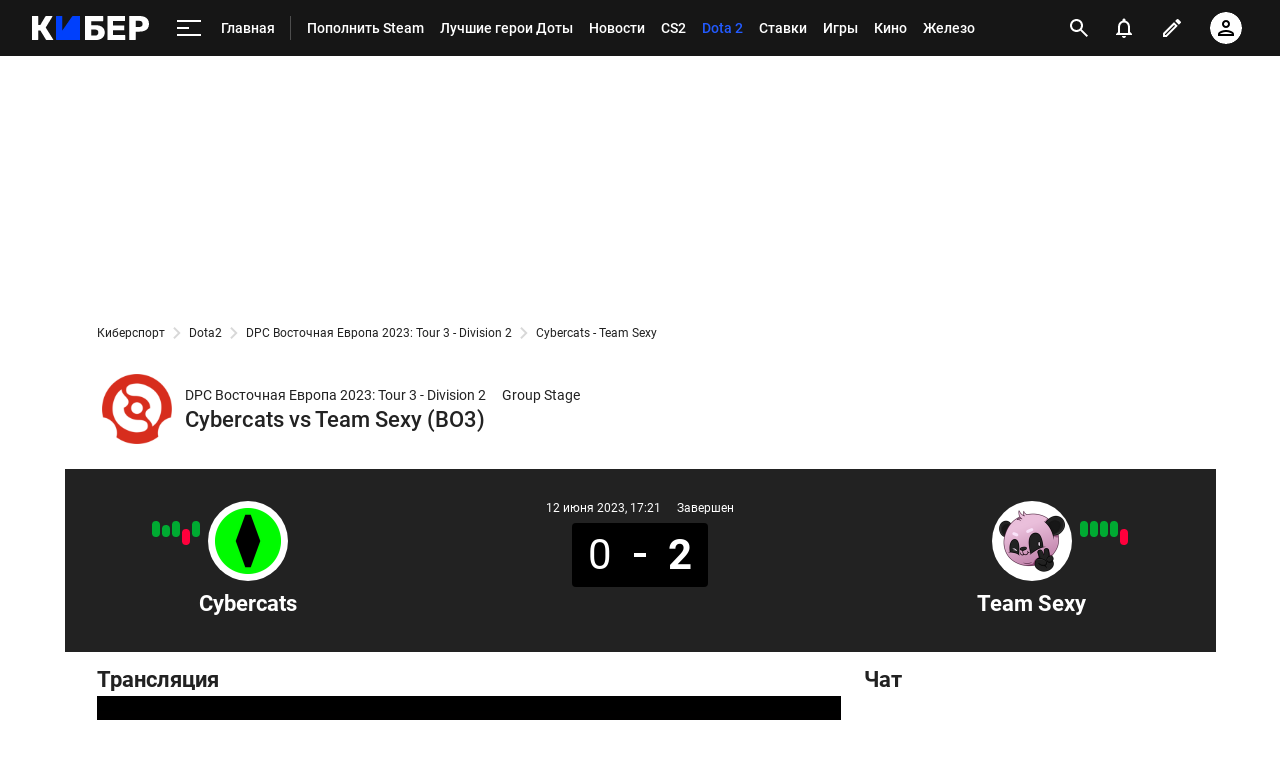

--- FILE ---
content_type: text/html; charset=utf-8
request_url: https://www.google.com/recaptcha/api2/anchor?ar=1&k=6LfctWkUAAAAAA0IBo4Q7wlWetU0jcVC7v5BXbFT&co=aHR0cHM6Ly9tLmN5YmVyLnNwb3J0cy5ydTo0NDM.&hl=en&v=N67nZn4AqZkNcbeMu4prBgzg&size=invisible&badge=inline&anchor-ms=20000&execute-ms=30000&cb=il62ixsietv
body_size: 49329
content:
<!DOCTYPE HTML><html dir="ltr" lang="en"><head><meta http-equiv="Content-Type" content="text/html; charset=UTF-8">
<meta http-equiv="X-UA-Compatible" content="IE=edge">
<title>reCAPTCHA</title>
<style type="text/css">
/* cyrillic-ext */
@font-face {
  font-family: 'Roboto';
  font-style: normal;
  font-weight: 400;
  font-stretch: 100%;
  src: url(//fonts.gstatic.com/s/roboto/v48/KFO7CnqEu92Fr1ME7kSn66aGLdTylUAMa3GUBHMdazTgWw.woff2) format('woff2');
  unicode-range: U+0460-052F, U+1C80-1C8A, U+20B4, U+2DE0-2DFF, U+A640-A69F, U+FE2E-FE2F;
}
/* cyrillic */
@font-face {
  font-family: 'Roboto';
  font-style: normal;
  font-weight: 400;
  font-stretch: 100%;
  src: url(//fonts.gstatic.com/s/roboto/v48/KFO7CnqEu92Fr1ME7kSn66aGLdTylUAMa3iUBHMdazTgWw.woff2) format('woff2');
  unicode-range: U+0301, U+0400-045F, U+0490-0491, U+04B0-04B1, U+2116;
}
/* greek-ext */
@font-face {
  font-family: 'Roboto';
  font-style: normal;
  font-weight: 400;
  font-stretch: 100%;
  src: url(//fonts.gstatic.com/s/roboto/v48/KFO7CnqEu92Fr1ME7kSn66aGLdTylUAMa3CUBHMdazTgWw.woff2) format('woff2');
  unicode-range: U+1F00-1FFF;
}
/* greek */
@font-face {
  font-family: 'Roboto';
  font-style: normal;
  font-weight: 400;
  font-stretch: 100%;
  src: url(//fonts.gstatic.com/s/roboto/v48/KFO7CnqEu92Fr1ME7kSn66aGLdTylUAMa3-UBHMdazTgWw.woff2) format('woff2');
  unicode-range: U+0370-0377, U+037A-037F, U+0384-038A, U+038C, U+038E-03A1, U+03A3-03FF;
}
/* math */
@font-face {
  font-family: 'Roboto';
  font-style: normal;
  font-weight: 400;
  font-stretch: 100%;
  src: url(//fonts.gstatic.com/s/roboto/v48/KFO7CnqEu92Fr1ME7kSn66aGLdTylUAMawCUBHMdazTgWw.woff2) format('woff2');
  unicode-range: U+0302-0303, U+0305, U+0307-0308, U+0310, U+0312, U+0315, U+031A, U+0326-0327, U+032C, U+032F-0330, U+0332-0333, U+0338, U+033A, U+0346, U+034D, U+0391-03A1, U+03A3-03A9, U+03B1-03C9, U+03D1, U+03D5-03D6, U+03F0-03F1, U+03F4-03F5, U+2016-2017, U+2034-2038, U+203C, U+2040, U+2043, U+2047, U+2050, U+2057, U+205F, U+2070-2071, U+2074-208E, U+2090-209C, U+20D0-20DC, U+20E1, U+20E5-20EF, U+2100-2112, U+2114-2115, U+2117-2121, U+2123-214F, U+2190, U+2192, U+2194-21AE, U+21B0-21E5, U+21F1-21F2, U+21F4-2211, U+2213-2214, U+2216-22FF, U+2308-230B, U+2310, U+2319, U+231C-2321, U+2336-237A, U+237C, U+2395, U+239B-23B7, U+23D0, U+23DC-23E1, U+2474-2475, U+25AF, U+25B3, U+25B7, U+25BD, U+25C1, U+25CA, U+25CC, U+25FB, U+266D-266F, U+27C0-27FF, U+2900-2AFF, U+2B0E-2B11, U+2B30-2B4C, U+2BFE, U+3030, U+FF5B, U+FF5D, U+1D400-1D7FF, U+1EE00-1EEFF;
}
/* symbols */
@font-face {
  font-family: 'Roboto';
  font-style: normal;
  font-weight: 400;
  font-stretch: 100%;
  src: url(//fonts.gstatic.com/s/roboto/v48/KFO7CnqEu92Fr1ME7kSn66aGLdTylUAMaxKUBHMdazTgWw.woff2) format('woff2');
  unicode-range: U+0001-000C, U+000E-001F, U+007F-009F, U+20DD-20E0, U+20E2-20E4, U+2150-218F, U+2190, U+2192, U+2194-2199, U+21AF, U+21E6-21F0, U+21F3, U+2218-2219, U+2299, U+22C4-22C6, U+2300-243F, U+2440-244A, U+2460-24FF, U+25A0-27BF, U+2800-28FF, U+2921-2922, U+2981, U+29BF, U+29EB, U+2B00-2BFF, U+4DC0-4DFF, U+FFF9-FFFB, U+10140-1018E, U+10190-1019C, U+101A0, U+101D0-101FD, U+102E0-102FB, U+10E60-10E7E, U+1D2C0-1D2D3, U+1D2E0-1D37F, U+1F000-1F0FF, U+1F100-1F1AD, U+1F1E6-1F1FF, U+1F30D-1F30F, U+1F315, U+1F31C, U+1F31E, U+1F320-1F32C, U+1F336, U+1F378, U+1F37D, U+1F382, U+1F393-1F39F, U+1F3A7-1F3A8, U+1F3AC-1F3AF, U+1F3C2, U+1F3C4-1F3C6, U+1F3CA-1F3CE, U+1F3D4-1F3E0, U+1F3ED, U+1F3F1-1F3F3, U+1F3F5-1F3F7, U+1F408, U+1F415, U+1F41F, U+1F426, U+1F43F, U+1F441-1F442, U+1F444, U+1F446-1F449, U+1F44C-1F44E, U+1F453, U+1F46A, U+1F47D, U+1F4A3, U+1F4B0, U+1F4B3, U+1F4B9, U+1F4BB, U+1F4BF, U+1F4C8-1F4CB, U+1F4D6, U+1F4DA, U+1F4DF, U+1F4E3-1F4E6, U+1F4EA-1F4ED, U+1F4F7, U+1F4F9-1F4FB, U+1F4FD-1F4FE, U+1F503, U+1F507-1F50B, U+1F50D, U+1F512-1F513, U+1F53E-1F54A, U+1F54F-1F5FA, U+1F610, U+1F650-1F67F, U+1F687, U+1F68D, U+1F691, U+1F694, U+1F698, U+1F6AD, U+1F6B2, U+1F6B9-1F6BA, U+1F6BC, U+1F6C6-1F6CF, U+1F6D3-1F6D7, U+1F6E0-1F6EA, U+1F6F0-1F6F3, U+1F6F7-1F6FC, U+1F700-1F7FF, U+1F800-1F80B, U+1F810-1F847, U+1F850-1F859, U+1F860-1F887, U+1F890-1F8AD, U+1F8B0-1F8BB, U+1F8C0-1F8C1, U+1F900-1F90B, U+1F93B, U+1F946, U+1F984, U+1F996, U+1F9E9, U+1FA00-1FA6F, U+1FA70-1FA7C, U+1FA80-1FA89, U+1FA8F-1FAC6, U+1FACE-1FADC, U+1FADF-1FAE9, U+1FAF0-1FAF8, U+1FB00-1FBFF;
}
/* vietnamese */
@font-face {
  font-family: 'Roboto';
  font-style: normal;
  font-weight: 400;
  font-stretch: 100%;
  src: url(//fonts.gstatic.com/s/roboto/v48/KFO7CnqEu92Fr1ME7kSn66aGLdTylUAMa3OUBHMdazTgWw.woff2) format('woff2');
  unicode-range: U+0102-0103, U+0110-0111, U+0128-0129, U+0168-0169, U+01A0-01A1, U+01AF-01B0, U+0300-0301, U+0303-0304, U+0308-0309, U+0323, U+0329, U+1EA0-1EF9, U+20AB;
}
/* latin-ext */
@font-face {
  font-family: 'Roboto';
  font-style: normal;
  font-weight: 400;
  font-stretch: 100%;
  src: url(//fonts.gstatic.com/s/roboto/v48/KFO7CnqEu92Fr1ME7kSn66aGLdTylUAMa3KUBHMdazTgWw.woff2) format('woff2');
  unicode-range: U+0100-02BA, U+02BD-02C5, U+02C7-02CC, U+02CE-02D7, U+02DD-02FF, U+0304, U+0308, U+0329, U+1D00-1DBF, U+1E00-1E9F, U+1EF2-1EFF, U+2020, U+20A0-20AB, U+20AD-20C0, U+2113, U+2C60-2C7F, U+A720-A7FF;
}
/* latin */
@font-face {
  font-family: 'Roboto';
  font-style: normal;
  font-weight: 400;
  font-stretch: 100%;
  src: url(//fonts.gstatic.com/s/roboto/v48/KFO7CnqEu92Fr1ME7kSn66aGLdTylUAMa3yUBHMdazQ.woff2) format('woff2');
  unicode-range: U+0000-00FF, U+0131, U+0152-0153, U+02BB-02BC, U+02C6, U+02DA, U+02DC, U+0304, U+0308, U+0329, U+2000-206F, U+20AC, U+2122, U+2191, U+2193, U+2212, U+2215, U+FEFF, U+FFFD;
}
/* cyrillic-ext */
@font-face {
  font-family: 'Roboto';
  font-style: normal;
  font-weight: 500;
  font-stretch: 100%;
  src: url(//fonts.gstatic.com/s/roboto/v48/KFO7CnqEu92Fr1ME7kSn66aGLdTylUAMa3GUBHMdazTgWw.woff2) format('woff2');
  unicode-range: U+0460-052F, U+1C80-1C8A, U+20B4, U+2DE0-2DFF, U+A640-A69F, U+FE2E-FE2F;
}
/* cyrillic */
@font-face {
  font-family: 'Roboto';
  font-style: normal;
  font-weight: 500;
  font-stretch: 100%;
  src: url(//fonts.gstatic.com/s/roboto/v48/KFO7CnqEu92Fr1ME7kSn66aGLdTylUAMa3iUBHMdazTgWw.woff2) format('woff2');
  unicode-range: U+0301, U+0400-045F, U+0490-0491, U+04B0-04B1, U+2116;
}
/* greek-ext */
@font-face {
  font-family: 'Roboto';
  font-style: normal;
  font-weight: 500;
  font-stretch: 100%;
  src: url(//fonts.gstatic.com/s/roboto/v48/KFO7CnqEu92Fr1ME7kSn66aGLdTylUAMa3CUBHMdazTgWw.woff2) format('woff2');
  unicode-range: U+1F00-1FFF;
}
/* greek */
@font-face {
  font-family: 'Roboto';
  font-style: normal;
  font-weight: 500;
  font-stretch: 100%;
  src: url(//fonts.gstatic.com/s/roboto/v48/KFO7CnqEu92Fr1ME7kSn66aGLdTylUAMa3-UBHMdazTgWw.woff2) format('woff2');
  unicode-range: U+0370-0377, U+037A-037F, U+0384-038A, U+038C, U+038E-03A1, U+03A3-03FF;
}
/* math */
@font-face {
  font-family: 'Roboto';
  font-style: normal;
  font-weight: 500;
  font-stretch: 100%;
  src: url(//fonts.gstatic.com/s/roboto/v48/KFO7CnqEu92Fr1ME7kSn66aGLdTylUAMawCUBHMdazTgWw.woff2) format('woff2');
  unicode-range: U+0302-0303, U+0305, U+0307-0308, U+0310, U+0312, U+0315, U+031A, U+0326-0327, U+032C, U+032F-0330, U+0332-0333, U+0338, U+033A, U+0346, U+034D, U+0391-03A1, U+03A3-03A9, U+03B1-03C9, U+03D1, U+03D5-03D6, U+03F0-03F1, U+03F4-03F5, U+2016-2017, U+2034-2038, U+203C, U+2040, U+2043, U+2047, U+2050, U+2057, U+205F, U+2070-2071, U+2074-208E, U+2090-209C, U+20D0-20DC, U+20E1, U+20E5-20EF, U+2100-2112, U+2114-2115, U+2117-2121, U+2123-214F, U+2190, U+2192, U+2194-21AE, U+21B0-21E5, U+21F1-21F2, U+21F4-2211, U+2213-2214, U+2216-22FF, U+2308-230B, U+2310, U+2319, U+231C-2321, U+2336-237A, U+237C, U+2395, U+239B-23B7, U+23D0, U+23DC-23E1, U+2474-2475, U+25AF, U+25B3, U+25B7, U+25BD, U+25C1, U+25CA, U+25CC, U+25FB, U+266D-266F, U+27C0-27FF, U+2900-2AFF, U+2B0E-2B11, U+2B30-2B4C, U+2BFE, U+3030, U+FF5B, U+FF5D, U+1D400-1D7FF, U+1EE00-1EEFF;
}
/* symbols */
@font-face {
  font-family: 'Roboto';
  font-style: normal;
  font-weight: 500;
  font-stretch: 100%;
  src: url(//fonts.gstatic.com/s/roboto/v48/KFO7CnqEu92Fr1ME7kSn66aGLdTylUAMaxKUBHMdazTgWw.woff2) format('woff2');
  unicode-range: U+0001-000C, U+000E-001F, U+007F-009F, U+20DD-20E0, U+20E2-20E4, U+2150-218F, U+2190, U+2192, U+2194-2199, U+21AF, U+21E6-21F0, U+21F3, U+2218-2219, U+2299, U+22C4-22C6, U+2300-243F, U+2440-244A, U+2460-24FF, U+25A0-27BF, U+2800-28FF, U+2921-2922, U+2981, U+29BF, U+29EB, U+2B00-2BFF, U+4DC0-4DFF, U+FFF9-FFFB, U+10140-1018E, U+10190-1019C, U+101A0, U+101D0-101FD, U+102E0-102FB, U+10E60-10E7E, U+1D2C0-1D2D3, U+1D2E0-1D37F, U+1F000-1F0FF, U+1F100-1F1AD, U+1F1E6-1F1FF, U+1F30D-1F30F, U+1F315, U+1F31C, U+1F31E, U+1F320-1F32C, U+1F336, U+1F378, U+1F37D, U+1F382, U+1F393-1F39F, U+1F3A7-1F3A8, U+1F3AC-1F3AF, U+1F3C2, U+1F3C4-1F3C6, U+1F3CA-1F3CE, U+1F3D4-1F3E0, U+1F3ED, U+1F3F1-1F3F3, U+1F3F5-1F3F7, U+1F408, U+1F415, U+1F41F, U+1F426, U+1F43F, U+1F441-1F442, U+1F444, U+1F446-1F449, U+1F44C-1F44E, U+1F453, U+1F46A, U+1F47D, U+1F4A3, U+1F4B0, U+1F4B3, U+1F4B9, U+1F4BB, U+1F4BF, U+1F4C8-1F4CB, U+1F4D6, U+1F4DA, U+1F4DF, U+1F4E3-1F4E6, U+1F4EA-1F4ED, U+1F4F7, U+1F4F9-1F4FB, U+1F4FD-1F4FE, U+1F503, U+1F507-1F50B, U+1F50D, U+1F512-1F513, U+1F53E-1F54A, U+1F54F-1F5FA, U+1F610, U+1F650-1F67F, U+1F687, U+1F68D, U+1F691, U+1F694, U+1F698, U+1F6AD, U+1F6B2, U+1F6B9-1F6BA, U+1F6BC, U+1F6C6-1F6CF, U+1F6D3-1F6D7, U+1F6E0-1F6EA, U+1F6F0-1F6F3, U+1F6F7-1F6FC, U+1F700-1F7FF, U+1F800-1F80B, U+1F810-1F847, U+1F850-1F859, U+1F860-1F887, U+1F890-1F8AD, U+1F8B0-1F8BB, U+1F8C0-1F8C1, U+1F900-1F90B, U+1F93B, U+1F946, U+1F984, U+1F996, U+1F9E9, U+1FA00-1FA6F, U+1FA70-1FA7C, U+1FA80-1FA89, U+1FA8F-1FAC6, U+1FACE-1FADC, U+1FADF-1FAE9, U+1FAF0-1FAF8, U+1FB00-1FBFF;
}
/* vietnamese */
@font-face {
  font-family: 'Roboto';
  font-style: normal;
  font-weight: 500;
  font-stretch: 100%;
  src: url(//fonts.gstatic.com/s/roboto/v48/KFO7CnqEu92Fr1ME7kSn66aGLdTylUAMa3OUBHMdazTgWw.woff2) format('woff2');
  unicode-range: U+0102-0103, U+0110-0111, U+0128-0129, U+0168-0169, U+01A0-01A1, U+01AF-01B0, U+0300-0301, U+0303-0304, U+0308-0309, U+0323, U+0329, U+1EA0-1EF9, U+20AB;
}
/* latin-ext */
@font-face {
  font-family: 'Roboto';
  font-style: normal;
  font-weight: 500;
  font-stretch: 100%;
  src: url(//fonts.gstatic.com/s/roboto/v48/KFO7CnqEu92Fr1ME7kSn66aGLdTylUAMa3KUBHMdazTgWw.woff2) format('woff2');
  unicode-range: U+0100-02BA, U+02BD-02C5, U+02C7-02CC, U+02CE-02D7, U+02DD-02FF, U+0304, U+0308, U+0329, U+1D00-1DBF, U+1E00-1E9F, U+1EF2-1EFF, U+2020, U+20A0-20AB, U+20AD-20C0, U+2113, U+2C60-2C7F, U+A720-A7FF;
}
/* latin */
@font-face {
  font-family: 'Roboto';
  font-style: normal;
  font-weight: 500;
  font-stretch: 100%;
  src: url(//fonts.gstatic.com/s/roboto/v48/KFO7CnqEu92Fr1ME7kSn66aGLdTylUAMa3yUBHMdazQ.woff2) format('woff2');
  unicode-range: U+0000-00FF, U+0131, U+0152-0153, U+02BB-02BC, U+02C6, U+02DA, U+02DC, U+0304, U+0308, U+0329, U+2000-206F, U+20AC, U+2122, U+2191, U+2193, U+2212, U+2215, U+FEFF, U+FFFD;
}
/* cyrillic-ext */
@font-face {
  font-family: 'Roboto';
  font-style: normal;
  font-weight: 900;
  font-stretch: 100%;
  src: url(//fonts.gstatic.com/s/roboto/v48/KFO7CnqEu92Fr1ME7kSn66aGLdTylUAMa3GUBHMdazTgWw.woff2) format('woff2');
  unicode-range: U+0460-052F, U+1C80-1C8A, U+20B4, U+2DE0-2DFF, U+A640-A69F, U+FE2E-FE2F;
}
/* cyrillic */
@font-face {
  font-family: 'Roboto';
  font-style: normal;
  font-weight: 900;
  font-stretch: 100%;
  src: url(//fonts.gstatic.com/s/roboto/v48/KFO7CnqEu92Fr1ME7kSn66aGLdTylUAMa3iUBHMdazTgWw.woff2) format('woff2');
  unicode-range: U+0301, U+0400-045F, U+0490-0491, U+04B0-04B1, U+2116;
}
/* greek-ext */
@font-face {
  font-family: 'Roboto';
  font-style: normal;
  font-weight: 900;
  font-stretch: 100%;
  src: url(//fonts.gstatic.com/s/roboto/v48/KFO7CnqEu92Fr1ME7kSn66aGLdTylUAMa3CUBHMdazTgWw.woff2) format('woff2');
  unicode-range: U+1F00-1FFF;
}
/* greek */
@font-face {
  font-family: 'Roboto';
  font-style: normal;
  font-weight: 900;
  font-stretch: 100%;
  src: url(//fonts.gstatic.com/s/roboto/v48/KFO7CnqEu92Fr1ME7kSn66aGLdTylUAMa3-UBHMdazTgWw.woff2) format('woff2');
  unicode-range: U+0370-0377, U+037A-037F, U+0384-038A, U+038C, U+038E-03A1, U+03A3-03FF;
}
/* math */
@font-face {
  font-family: 'Roboto';
  font-style: normal;
  font-weight: 900;
  font-stretch: 100%;
  src: url(//fonts.gstatic.com/s/roboto/v48/KFO7CnqEu92Fr1ME7kSn66aGLdTylUAMawCUBHMdazTgWw.woff2) format('woff2');
  unicode-range: U+0302-0303, U+0305, U+0307-0308, U+0310, U+0312, U+0315, U+031A, U+0326-0327, U+032C, U+032F-0330, U+0332-0333, U+0338, U+033A, U+0346, U+034D, U+0391-03A1, U+03A3-03A9, U+03B1-03C9, U+03D1, U+03D5-03D6, U+03F0-03F1, U+03F4-03F5, U+2016-2017, U+2034-2038, U+203C, U+2040, U+2043, U+2047, U+2050, U+2057, U+205F, U+2070-2071, U+2074-208E, U+2090-209C, U+20D0-20DC, U+20E1, U+20E5-20EF, U+2100-2112, U+2114-2115, U+2117-2121, U+2123-214F, U+2190, U+2192, U+2194-21AE, U+21B0-21E5, U+21F1-21F2, U+21F4-2211, U+2213-2214, U+2216-22FF, U+2308-230B, U+2310, U+2319, U+231C-2321, U+2336-237A, U+237C, U+2395, U+239B-23B7, U+23D0, U+23DC-23E1, U+2474-2475, U+25AF, U+25B3, U+25B7, U+25BD, U+25C1, U+25CA, U+25CC, U+25FB, U+266D-266F, U+27C0-27FF, U+2900-2AFF, U+2B0E-2B11, U+2B30-2B4C, U+2BFE, U+3030, U+FF5B, U+FF5D, U+1D400-1D7FF, U+1EE00-1EEFF;
}
/* symbols */
@font-face {
  font-family: 'Roboto';
  font-style: normal;
  font-weight: 900;
  font-stretch: 100%;
  src: url(//fonts.gstatic.com/s/roboto/v48/KFO7CnqEu92Fr1ME7kSn66aGLdTylUAMaxKUBHMdazTgWw.woff2) format('woff2');
  unicode-range: U+0001-000C, U+000E-001F, U+007F-009F, U+20DD-20E0, U+20E2-20E4, U+2150-218F, U+2190, U+2192, U+2194-2199, U+21AF, U+21E6-21F0, U+21F3, U+2218-2219, U+2299, U+22C4-22C6, U+2300-243F, U+2440-244A, U+2460-24FF, U+25A0-27BF, U+2800-28FF, U+2921-2922, U+2981, U+29BF, U+29EB, U+2B00-2BFF, U+4DC0-4DFF, U+FFF9-FFFB, U+10140-1018E, U+10190-1019C, U+101A0, U+101D0-101FD, U+102E0-102FB, U+10E60-10E7E, U+1D2C0-1D2D3, U+1D2E0-1D37F, U+1F000-1F0FF, U+1F100-1F1AD, U+1F1E6-1F1FF, U+1F30D-1F30F, U+1F315, U+1F31C, U+1F31E, U+1F320-1F32C, U+1F336, U+1F378, U+1F37D, U+1F382, U+1F393-1F39F, U+1F3A7-1F3A8, U+1F3AC-1F3AF, U+1F3C2, U+1F3C4-1F3C6, U+1F3CA-1F3CE, U+1F3D4-1F3E0, U+1F3ED, U+1F3F1-1F3F3, U+1F3F5-1F3F7, U+1F408, U+1F415, U+1F41F, U+1F426, U+1F43F, U+1F441-1F442, U+1F444, U+1F446-1F449, U+1F44C-1F44E, U+1F453, U+1F46A, U+1F47D, U+1F4A3, U+1F4B0, U+1F4B3, U+1F4B9, U+1F4BB, U+1F4BF, U+1F4C8-1F4CB, U+1F4D6, U+1F4DA, U+1F4DF, U+1F4E3-1F4E6, U+1F4EA-1F4ED, U+1F4F7, U+1F4F9-1F4FB, U+1F4FD-1F4FE, U+1F503, U+1F507-1F50B, U+1F50D, U+1F512-1F513, U+1F53E-1F54A, U+1F54F-1F5FA, U+1F610, U+1F650-1F67F, U+1F687, U+1F68D, U+1F691, U+1F694, U+1F698, U+1F6AD, U+1F6B2, U+1F6B9-1F6BA, U+1F6BC, U+1F6C6-1F6CF, U+1F6D3-1F6D7, U+1F6E0-1F6EA, U+1F6F0-1F6F3, U+1F6F7-1F6FC, U+1F700-1F7FF, U+1F800-1F80B, U+1F810-1F847, U+1F850-1F859, U+1F860-1F887, U+1F890-1F8AD, U+1F8B0-1F8BB, U+1F8C0-1F8C1, U+1F900-1F90B, U+1F93B, U+1F946, U+1F984, U+1F996, U+1F9E9, U+1FA00-1FA6F, U+1FA70-1FA7C, U+1FA80-1FA89, U+1FA8F-1FAC6, U+1FACE-1FADC, U+1FADF-1FAE9, U+1FAF0-1FAF8, U+1FB00-1FBFF;
}
/* vietnamese */
@font-face {
  font-family: 'Roboto';
  font-style: normal;
  font-weight: 900;
  font-stretch: 100%;
  src: url(//fonts.gstatic.com/s/roboto/v48/KFO7CnqEu92Fr1ME7kSn66aGLdTylUAMa3OUBHMdazTgWw.woff2) format('woff2');
  unicode-range: U+0102-0103, U+0110-0111, U+0128-0129, U+0168-0169, U+01A0-01A1, U+01AF-01B0, U+0300-0301, U+0303-0304, U+0308-0309, U+0323, U+0329, U+1EA0-1EF9, U+20AB;
}
/* latin-ext */
@font-face {
  font-family: 'Roboto';
  font-style: normal;
  font-weight: 900;
  font-stretch: 100%;
  src: url(//fonts.gstatic.com/s/roboto/v48/KFO7CnqEu92Fr1ME7kSn66aGLdTylUAMa3KUBHMdazTgWw.woff2) format('woff2');
  unicode-range: U+0100-02BA, U+02BD-02C5, U+02C7-02CC, U+02CE-02D7, U+02DD-02FF, U+0304, U+0308, U+0329, U+1D00-1DBF, U+1E00-1E9F, U+1EF2-1EFF, U+2020, U+20A0-20AB, U+20AD-20C0, U+2113, U+2C60-2C7F, U+A720-A7FF;
}
/* latin */
@font-face {
  font-family: 'Roboto';
  font-style: normal;
  font-weight: 900;
  font-stretch: 100%;
  src: url(//fonts.gstatic.com/s/roboto/v48/KFO7CnqEu92Fr1ME7kSn66aGLdTylUAMa3yUBHMdazQ.woff2) format('woff2');
  unicode-range: U+0000-00FF, U+0131, U+0152-0153, U+02BB-02BC, U+02C6, U+02DA, U+02DC, U+0304, U+0308, U+0329, U+2000-206F, U+20AC, U+2122, U+2191, U+2193, U+2212, U+2215, U+FEFF, U+FFFD;
}

</style>
<link rel="stylesheet" type="text/css" href="https://www.gstatic.com/recaptcha/releases/N67nZn4AqZkNcbeMu4prBgzg/styles__ltr.css">
<script nonce="8Dt6oHpboa_FX3xmX-xhkQ" type="text/javascript">window['__recaptcha_api'] = 'https://www.google.com/recaptcha/api2/';</script>
<script type="text/javascript" src="https://www.gstatic.com/recaptcha/releases/N67nZn4AqZkNcbeMu4prBgzg/recaptcha__en.js" nonce="8Dt6oHpboa_FX3xmX-xhkQ">
      
    </script></head>
<body><div id="rc-anchor-alert" class="rc-anchor-alert"></div>
<input type="hidden" id="recaptcha-token" value="[base64]">
<script type="text/javascript" nonce="8Dt6oHpboa_FX3xmX-xhkQ">
      recaptcha.anchor.Main.init("[\x22ainput\x22,[\x22bgdata\x22,\x22\x22,\[base64]/[base64]/MjU1Ong/[base64]/[base64]/[base64]/[base64]/[base64]/[base64]/[base64]/[base64]/[base64]/[base64]/[base64]/[base64]/[base64]/[base64]/[base64]\\u003d\x22,\[base64]\x22,\x22woxew5haw5RGw7LDsMKsfMKUcMKCwrdHfgFkS8O2Q3IowqMJDlAJwrktwrJkQAcABSd7wqXDtgLDkWjDq8O8wpggw4nCqh7DmsOtc1HDpU5pwobCvjVUcS3Diylzw7jDtlUGwpfCtcOMw5vDow/CqyLCm3RuXAQ4w6nCgSYTwqbCj8O/[base64]/CjsOOGsOkAcOCw4LCnsKAbyzChMO4w7AHbn/ChcOdZMKXJ8O9X8OsYGnCnRbDuyTDmTEcB3gFckQKw64Kw63ClxbDjcKJQnMmHRvDh8K6w4Iew4dWaATCuMO9wq3Dp8OGw73CjzrDvMOdw4sNwqTDqMKSw7B2ASvDhMKUYsKjF8K9QcK0KcKqe8KPSBtRUDDCkEnCosO/UmrChcKNw6jClMOgw4DCpxPCliQEw6nCuXc3UBfDqGI0w6fCp3zDmyAUYAbDgz1lBcKLw58nKG/[base64]/CqcK7w4JtwrsHAcKvB3fCmcKrw5/Cp8O9wpQFOsKUcynCnsKhwqPDuXhYP8KAIhLDlmbCtcOLNnsww6JqDcO7wqTClmN7Plp1wp3CnBvDj8KHw5/CkyfCkcOMACvDpHE2w6tUw5bCr1DDpsOuwoLCmMKcUVI5A8Oeam0+w7HDpcO9ay8Dw7wZwoLCo8Kfa2EPG8OGwoABOsKPBg0xw4zDrcOvwoBjccOZfcKRwq8Nw60NXcOWw5s/w6fDgMKlMWDCi8KOw7tMwo9nw6PCjsKVKHptJsO5WMKBAnPDiCnDtMKewoYswrVrwqTCkUQcZl/CvsKpwrjCocKYw7XCiGA9LHA2w714w4fClXtdNWbCoWPDtcO3w7/[base64]/Ci8OPM8KWwpRrc18sUMKUOsOXMHk/c3fDusO2XWhIwrpwwocMI8Khw7nDmMOFM8OVw6oCeMO0w7zCkHzDjBFJB3l+EsOYw609w6dxQn0zwqbCuVXDjsO3cMO3bwvCpsKOw48sw6I5Q8OjHFjDoFrCl8Oswqp8GMKRJWZbw6nCmMOCw611w67DhcKNf8OWPwt6wot1ZVtnwrItwpLCnC/CgSnCkcK2wrjDvMK8VArDncK6fEdMwqLCihAVwrg/dnBww7bDsMKUw7PDj8KnIcKFworClsKkA8O9bcKzGcORwrp/eMOtCcOMF8OgDjzCqFjCtnbDosOvPhnDusKwelfDvsKhMsKQVcK0FsO0wpDDqCXDocOKwqMaCsOkVsOMG1gqX8O9wpvClMK4w74FwqnDpjfClMOlJy3Dg8KUd0JEwqbDg8KHwrg0wonCgBbCpMOyw6RawrnCssKgLcK3w484PGoNE2/[base64]/CgsO+wo7CugEBXMKRwoJPw7MXw6lXY1PDo3J0cz3CusOywo3CnUpIwo4Dw5IHwovCsMOVZcK/[base64]/OXBzw5QhwqhxwrDCh8K1w7NkSmFWKsO5aQcnw7s9UcK/eAfCisOhw7NawpjDlsOLU8KWwpzChXXCtkBlwoLDnsOTw63Dk37Du8OVwqTCicORI8K7PsKYT8KPwrvDh8O/IcKlw4/CmsOOwp4sbAjDilPDmnlDw7VFNcKawo5UJcOMw6kBU8K1M8OOwoosw49NcQ/[base64]/EcORUsODAQbCiFbDkT8jcWcUwqscwpIcw45Zwr9gw5jCpMK3acKVwpjCnwNUw6kUwpTDhCIowpNXw7bCq8OEKxbCnkBqOcOYwq1Kw5cPw6vCtVjDvMO2w6A+GHNywpgjw7V/wqMwSlggwprDtsKtOsOmw4HCjV0/[base64]/TMKiPlVlQz/Dl8OXw7LCpsOdRMOncx4HwpRBDyrDncODAG7CncO0BMKmemDCicOzKh4DNsORe27ChMKVZsK5wp7Cqhpxwr/CiH8FK8ORPcO6YUYswrDDjAFdw7IlOxY0FSIMEMKEQG8Sw405w7rChCYuNSrCsDPCgsKmcncJw49qw7R8KsOPGUBhw4TDhsKbw7orwovDuHrDvMODDgw3dzQJw5gfXcK/w6jDtiE6w7LCi20PKT3Dr8Kiw5nCvsO/w5sWwpHDoXRJwqDDu8KfNMKfwqpOwq7DhCjCusOQIB8yKMOUw4U+cEEnw685PU0+EcOWBsOlw6/[base64]/DkcKcwqhDBXwrbMO8WxzCnMO9JgPCmcO1w7VKwqwIQcOrw4hEb8O3UARUbsOrw4rDmh9lwqTChS7Dr0PCgXTCk8Ozw5Enw4/ChyfCvTJYw6h/wonDjsOzw7QXVmXCi8K0V2otVH9Mw61mBUrDpsOpYsK5WHhewpw/wrRgPMOKUsOFw4XCkMKEw73Dv307c8KxRHDCuH4LIjFWw5V8QTBVdsONFDpPYVwUZltzYD8bF8OeNw1Rwo3DoU/DqsK+w7dQw7/DuRXDkHxtfsK9w5/CnVs2NsKlPEvCv8Ovwqcvw5fCjHkswq/CisOyw4bCrcOAMMK2wq3DqnFWPcOswpVGwpokw6ZNC1QmP1ECE8K0wpfCtsKVLsOkw7DCv0cBwr7CtEYPw6hjw4o2wqAmQsODacOnw7YQMMKZwosTWxpwwokALW1Ow5gffMOgwpLDrzrDlcKUwpPCnR/CtS7CrcK9e8ORTMKowpsywoIpF8KEwrQpWMKqwpcCw57DpBHDmGRrTCjDuwQbXMKBwrbCi8ODBWTCv2tpwo4Xwootw5rCvw4MA0nDg8OlwrQvwobDncKEw59abV5Xwo7DvMOIw4/DscKAwpY8RsKPworDosKsV8OYH8OBCxN5CMOsw7XCpB8twpDDumMTw4Nyw4LDsWd4Y8KYAsOOQMONRsOjw5sCAsOfBS3DqMOGH8KVw6wta2jDvcKlw7/DgiPDtHcEV1hxGWklwpHDpx7DtBjDrMKgdWrDsgzDhGfCiBjCnsKKwqMGw7Aaa2U3wqjCh3QJw4fDqMO8wo3Dmlwaw4/Dtm8OAlhQwr5PR8KswqrCg2rDgwfDucOjw7EIwptvWsO8wr3Ctixow4dYKng1wp1dFREzUF1QwrhrdMKwEcKbIVskQsOpRjDCqj3CrBvDlcKXwoHDt8KiwqhCwoEsK8Obb8OuEQQBwpwDw6F9cgvDksO8cUNDwrbCjmHCog/DklrCtEfCpMO0w4kywodrw5BXdyHCkm7Dqg3DmsOuKRUndsKpV2caFWPDpGQoCg7Co1Z6KcOhwq44Ahw3QiPDvcKcQ1d8wr3DmA/[base64]/Dj1oLwoogacOFKQBrcsOPw65zekfCu0rDlHvCkSPCoEZkwogmw6zDjkTCig5Pwo1xw5jCkTfDvcOkTl/[base64]/cMOjw6XCoAMPwpvCusKwaMKUwotvwq3DjTpEwoDCvcOTacOhAMK2wpXCqMKpN8OHwpxvwrvDocKlVRYhw6nCgzo0wp9ubjQewpTDiiPDoV/DjcO9JgLDh8OEXn1FQTYiwpcIdCY6WsKgUnNQE3cXKQ19JMO+L8O9LcOZLcK4wpxvFsKMAcOmcmbClMOVWhfCnQfCn8O1e8OHDEB2dsO7Mw7CrsKZb8OVw4IoZsO7QhvCvlo0asOawprCqkrDh8KAKDcIJy/ChC9/w6geccKSw4DDuRFYw48UwrXDt1rCshLCgWLDscKKwqF3N8KDPMK+w6M0wrbDoA3CrMKww6XDqMKYIsKDXMOYHx8ww7jCmhnCgh3Dr1piwod7w4jCk8ODw59ECcKbdcKLw6HDhsKCfcK0w77CoFfCqFPCjwnCgVN/w7MAYsKmw4U4SUsvw6bDmEQ+AA7DrzTDscOKVWgow4rCpH/[base64]/Cs8K/wrIkXsKlwp7DpRbDpRvDgQHDgUDDuMOVR8KxwrzDrsO5wp/Dq8OZw5rDi2nCqMOJIMOQTTzCj8KvDcKdw5NAL2ROBcOQX8KhfiotdF/[base64]/Cnlopw5JLwrNUQSzDmMKCWHIFDxtfw7LDuEJywpDDisKhTCnCusOSw6rDklLClVDCkMKWw6TChMKQw4AlZ8O7wpLDl0/CvEHCsE7CriJCw41rw6nDrDbDgQY+OsK/[base64]/DrVnCkG7Cgk3CtlU1aWvDssONw4zDqMKlwpzCl3hFSHDCvkJ8VMKlw7/Cr8K2wrHCvQTDkDQpfWIzBHFPd1HDjG7ClsKUwpzCi8KFB8OawqnDkMOQembDiH/DiXbDscOgJMObwozDq8Kyw7bDkcKaAz5ow756woPDhXFEw6TCi8OFw6gQw5lmwqXDuMKrZy/[base64]/w7pNwo/DrcKzwp0Ea8K1w5V2w51wKjYKw6wtCH4awrLDglfDmMOINsOhAsOZL0k3QyxAwpLDlMODwrV+V8O2w7xiw5I5w7/Dv8OpDh8ycwHCoMKYw6zCqRrCt8OgXsKWVcOhADvDs8OoacOxR8KNSxzClg89X3bClsOoDcO8w7PDksKwA8Oyw6orwrEEwoTDsF9mZVDCvE/Csz9KMMOSXMKlasO7L8KeL8KmwrUEw6DDvynCi8OaQMKXw6HDrizDl8K9w7dRWxAuw7o/wobCkhzCrhfDkBk3TMOuHMOaw5V2LsKKw5JCe0DDnUdIw6zCsy/DtlQnejjCmcKEC8OdHMOuw74Dw58eRMOnOX54wpPDosOLw57Cq8KgN3QKWcOkc8ONw6TCjMOIOcK1YMKFwqhJZcOeSsOcA8OcZcOEHcO7wqzCk0NuwrxYbMK6S0lfJcOawq3Ckh3Dsg5Lw47Co0DCkMKGw5zDnw/CtcOrwozDt8OrYcOeG3LCgcOJLsKTHhxKBVRAdxnCvVxfw6bCmVHDvmXCsMOMC8OPUxIdNU7DvMKLwpELGCfCnsK/w7fCn8O4w649A8K5wr9pQ8KGHsKNX8Opw4rCscOtcHzCvRVqP25dwqEZY8OqSgYHN8OZw4nCkcKIwp5uNsOLwoTDjSsjw4XDo8Ofw7vDgcKLwrJxw5rCuWvDtlfClcKqwrPCmMOEw4nCrsOxwqzCn8KET1oxQcKUw7RJw7Avd2/DkSHDpMKpw4rDtcKNHsOBwpvCj8OaWG4RUVcKQcK+UMKdwoXDqErCsTRSwr3CisOAw57Dq2bDlVTDgV7CgkzCvXolw6cdwqkrw7FLwpDDu2UJw5Ryw4TCrcOpCsKyw4oRXsOyw7fDv0HCp3lRZXl/EMKXSWPChsKlw4xEDCfCj8ODCMOwOE5BwpdTHH1+CkMGwoAgFEY2w4Bzw5V8csKcw7FDUsKLwrnCkEImacO5wqjDq8O9ccOacMOJQFDDpsO+wrUPw4IdwowiR8OMw79uw47Cr8K2GsKpYHrCisOtw4/CmsKgMMOBLcKAwoMNwrpCEXVowrvClsOXwrTCh2rDtsK+w5Ilw5zDnkbDnwFhPMKWwrDCkmAMJUvCsgE/MsK4PsK8IsKgEFrDljh8wo/Cj8OXOkbDvGoaWMOBdMKAw6U7an7Doi97wqjDhxZiwp/[base64]/wrovwp3ClxzDnBtjbsKKw6vDiMKkwpxgNh/DmhTDncOfwrRPwqIdw4FqwosgwrcQYSjClS1cKBMQbcKcGVrDusORC3PCpEUpMFh8w6A9w5fCj2srw68CMRjCpndSw6rDgHRjw6XDjETDjisFO8Ozw4vDlEAbwoXDnEpawo5lPMK4ZcKjYcKwGMKAacK3AmB+w5tRw6bCnAt6SycGwr/Dq8KEMj4AwpbCvlRewq83w6LDjQ/CtTjCuVjDosOWTMO1w4Nrw5EJw5Q5ecOWwrjCuVIbUcOcckTCk0vDjsOcch/DomZSS0J2SMKJLyUKwoYkwpjDhmRUw4HCu8KYwp3Cp3MEBsKAwrzDh8Odwqt7wr0CAkoudjzCiBrDognDi13Cq8OeOcKEwo3DuXfCvCAjw7Y1BcK4FmLCs8Kew5bDjMKSCMK/cB96wo1Aw58/w4FmwowYasKADiY2NTdIVsO7PWPCpsKjw4J4wr/DlC5qw40mwr0owo5RVXV5EWkMBcOmVzbCuGvDhcOASEtuwovDvcOrw4FfwpjDvVAjbSY5w63Cv8OGD8K+FsKlw657b0XCvw/CulV1wpRWM8KVw7bDlsK9NMKlZlfDjMKUacOvJMObMRbCqMO9w4TDugTDkSFiwoY4SMKewqw9w6nCuMOHGQTCgcOKwpUtPUFRw4UpOxt0w7xKQ8O1wrjDt8ORf2UbFQLDhMKvwoPDqG/CtcOMdsKOMUXDusKtVEXDrQIRIBVWGMKUwrHCjcOywqnDmj1BDcKXD3jCr0M2woxVwpfCmsK6ICtcZ8KlQsOlKjLDiTzDi8OOCUB0XXM9wqTDlGLDviXCiSjDncKgG8O8LMObw4nCn8O8Tzk3wo/DjMO0LXoxw7zDrsOLw4rDhcOGT8OmfQVqw40zwoUDwpLDocKIwoogB1bChsORw6cjYHAswpsKdsK6YjTDmVp1CTVTw6dYGMO+dcKQw6pXw4F0IMKxdihEwolnwrXDusKwfU1Xw5DCvsKJwr/DnsOYKATCoVg8wovDlj87OsOlHwxETm/[base64]/Bx3DhBd4McKGfXvCuzLDq8OLwoUpUMKZX8Obwoliwpdiw7TDjBRfw7AJwrFwCcOGEEJrw6LCjMKSaDTDpMO+w7Jcw7JWwo49e1vChmLCvS7DukEkcA0/Q8OgCMOJwrBRNSXDr8OswrPCssK8TU/ClRTChsO0EsOQYSvCucKOwp4Tw7dlw7bDv0Q6w6rCsVfDosOxw7VSGkRjw4oiw6HCkMKQYmXDnhnCu8OsacKdQTZSwqnCumLCozwfBcOyw6xfGcO8Zk07wqZNf8K5XsK1SMKEA3IAw58bw6/CqcKlwonCmMOww7ZdwrzDrsKVRcO0bcORJ1XCmmHCikHCrHMFwqjDh8ORw5MvwovCpsKYDMKewrJ8w6/CgcKmw77DpMKew4fCuRDCtnfDrFMfOcK5E8OadytSwopOwqV+wqHDoMO4PUTDs1tKFsKUBwHDpw8tD8OHwobCmcOswp7CkcO4V0LDvsOjw7kIw5PDs2/Dqys/wpjDsm1+woPDksO/[base64]/[base64]/Cs3UKw4PDj1rCnlw1dsOWw5ohw5TCoWtNFhnDrsKGw60bSsKywr7DpcOZRsK4w6cAfynCm3DDqyRzw7LDtVNrT8KjFSPDvxFIwqdjXsKlYMKhL8KiBV9Gwpwlwr1Uw6sgw79sw57DlD4CdHgIGcKlw6w7J8O+woHChcOkOMKrw5/[base64]/TFXClQzDu3XCozxJTcOgVsOHwo7Dr8OewrNcwopFfnpCDcOEw5c9R8OhWSPCjcKqVmbDkS4/eGVCDXjCr8K9wpAlCHvCp8KEZRnDow3CosOTw65ddMKMwpXCncKMM8KOA3/[base64]/CrWrCkMObw7vDgMKvw6pEGcKCecK3w7XDqyXDmcOtwrc6PVZTLEPDqsKoTGgBFsKqYzPCrcOTwrbDlyMrw5TCnHrChFfDhzwUCcOTwprCuGoqwoPCjQofwq/CljrDicKvfUErw5nDucKJw4/CgH3Cv8O+K8ObdxtUTjhCQ8OQwqbDgEtXfgXDk8OywpTDhMKYScK/[base64]/[base64]/DkjZxfk3Drjphw7XDtjHClXZQw4JoTsKKw7fDvR7CkMKJw4oJw6/CrGIRw5MUUcOpVsKxasK9CG3DoA1zCXAED8KHDSkuw5bCqEHDhsKYw7HCtcKdcxwsw5JdwrtYe2Qyw6zDgT7DscKCGmvCnW3CoH7CnsKmPVkRFXhCwqjCnMO1MsKkwp/Cl8KnCsKqfMOfGxzCqsKROHDClcO1FlZCw4gfag44wq5bwpUPJcO8wpUcw6LDjcORwpY/E2XCknpVIUjCoVPDn8KZw6/DssOfcMOBwrTDt05Ow5JQGsK0w4h0YXzCucKYBcKjwrknwqNnW2gKZ8OVw5zDnMOzLMK/[base64]/ClcOjHSNlKMOLwpBXwrHCvMOgwr0YwpRBwpoAaMOtwpnDtcK3RyXCvsO6wpYqw4TDixMrw7fDksKyD1oiRC7CriZ9WcOrUm7DlsKLwrvCggnCr8OLw4LCucKzwp4OQMOXZ8K+K8KXwrvDpmBGwphUwo/CsmEbMMOVdsONXjfCuFczOcKVwoLDoMOUC2koM1rCjGvDvWHCoUoYM8OwaMOhRkHChFHDiwHDtV3DuMOkKMOcwoHCm8Obwo1uehbCjMOaAsObwrXCuMK9FsO/USZ7TWLDkcODP8OfBXYsw55bw5PDii4ow6XDq8K2wpUcw5cqBVgLWCBUw541wo/[base64]/[base64]/[base64]/w43CqTA6QMOAIMKSwodrw7ADRFDDpsO/w7TDsj9Ew4TDgkE3w7DDtEw+w7nDsUZVw4B2NSrCqH3DtcKdw4jCpMK0wrRLw7fCr8KEFXHDqMKHUsKbwrR4wpUzw5nDjEYQwptZwrnDoy8Rw57CpcOtw7lNVA/Cq3UDwpDDkUzDn13Dr8KMPMKULcK+wr/CnsOZwqvCvsKpf8Kxw4zDicOsw5ltw78EcCwlEVkOU8KXaS/DnsO8WcKiw4snCVJlw5BjBsO9RMKRY8ObwoYTwp8oRcO3w65tYcKYw6MZwoxOT8KZBcOsDsOhSkV5wrnCq3LDqcKZwq7DtsKnVcKpblETHkoTbkBXwqIRA1rCkcO4wopSexsEw5RyLlrCsMORw4LCoG3Du8OjfcOwOcKbwoo+RsOKVSFMaUp7ez/[base64]/Dr8Knw5wOIMODT8KCe8O/[base64]/KEg7QsOPw6RBw6LDm8O7wojCjmjDgMOxOjombMOGMRwaAiwrVx3CrGQ4w5PCrEIMKMKPFcOUw6PCkmXCsncIwr80TsO2VyZvwrxcJkPChMO2w7M0wo13XgfDrHY1LMKsw6c8X8OfEhPDr8K9wr/[base64]/CpgwyCsKPFsOJw7wiPsOJwqHCicKuwpjDuMODKi1nNEDCkEbDqsOmwo7CihQzw7nCq8OFRVvCr8KJCsKpHcO7wp3DuxfCrQ9lYlXCgkkaw4zCvgZQJsKoF8KiN3DClGDDlH0cYMKkFcK9wp7Dg201w6vDrMKxw6dBeybDnzk2GyPDmA9kwovDkH/[base64]/[base64]/[base64]/DrCktbMKvw7HCogLDlsOCbWk2wqsOw5AewpI1IV0KwrdewpnDk0l+JMOVNsKvwp9tS2sBEUbCsBUZwo7Dm1DCncK/ZV3CtMKJc8Ojw5DDrsOMDMOWH8OnAXrCvMOLHzZIw7onXcKUHsKtwoDCnBk1Kk/DtTk1w6p1wpMJVAw0A8KWWMKEwoAjw7kvw5NpVsKIwq5ow45tXcKdCMKdwpUaw6TCusOuHFRIAwLCqsORwrnDk8Ojw4nDh8Kswp1iKynDv8OkeMOFw47CujZ4Z8Kjw49tKGXCuMOZwojDhiDDmsK1My/CjlLCqHI1TsOLCCHDmsOxw5kywonDq2o7C1EcGsOIwqQUcMKKw75DT2fCgsK+IRLDisOBw5NQw5XDn8KOwqpufA8Cw7HClA1zw7N7cQcxwpjDkMKhw4HCsMKVwoczwoHCqjcfwqXDj8KPGsO2wqdWUMOdJj3CtH/CscKQw4XCu2RhXcOtw78iHHAaVj3ChMKAY2XDmMOpwqF8w51FKU3Ckzonwp7CqsKcw6TCrsO/wrhKW2cdAUI4JgfCuMOwQUFZw5XDmiHCrGE2wqNOwr4mwqfDvsOow6AHwqjCl8KbwozDvRPDhRPDpSxrw61QYHbCnsOFw5vDsMKiw4bCi8OmaMKtbMOVw6bCm1rDkMK/wpFLwqjCoFJKw4HDlMKXASUiwp7DuRzDsQ7DhMO7w6XDvj0dw6Vgw6XCisOLe8OJcsONeSVmHCEZL8OEwpMcw5EOZ0AUScOLNWc/IB/DgSpBVsOOAA09QsKGCGrDm1LClXAdw6olw5DCgcOJw7dfwqPDixYMJD9EwpPCpcOew6DCqF/DpwrDk8OIwod2w6LChiBMwqbChC/DhcK7w4DDtWwCwocnwqUkw5XDtn/DpUvDmlrDqMKQIBTDrcKSwpzDsVkZwo0DOsK1wrxrI8KqeMO7w6DCksOCKSrDpMK1w5lCw5ZCw4LCjjBnenrDq8Oyw6bCnQtFcsOOw4nCvcKWZWHDusKtw5VufsOKwoAHFMK/w7o0GMKXCj/CtMKRecKaTVvCvEB+wr12WHnCo8KswrfDosOOw43DtcOtaG0LwqLDmsOqwpYTbiDDk8OUcRbDtMOuSlLDgMOTw5QXe8OAYcKRwqcXf2jDhcKrw7PCpR7Cj8KzwonCvF7DtcK4wqEDawFHX1gEwo/DlcOPOCvDqhJAT8Oowqk5w7s+wqhOJGLCmMOKBFjCmcKnCMOAw5bDmzZkw6HCgnlIwrJhwozDuxPCncOpwodSBMOVwqzDvcOIw6/CscKxwplGPhvDpDtnSsO+wpDCk8Kmw7XDlMKmw4nCkMOfD8O/XQ/CkMOnwr4lJ3NeAcOFEF/[base64]/DmcKaPcKubMO9wpDCtnRqwpTDuxHCrcOhw4fCoMOgVsOhJB8RwoPCkT99w5scwo1LaGpaLyDCk8OrwqsSehRrwrzCvQ/DrGPDvFJgbXsbMFMtwrRCwpPDq8OZwoLCksK9RMO7w4JFw7kAwqRBwqLDj8OHworDt8K/[base64]/CqSd5EcKwUgtZwrs1w4PDmMKBfcKYwpzCosOYw71WwrZUIsOBL2XCrMKfasO9w7jCnA7CpcOewpUEKMOJSBzCrMOnD2ZeL8Kxw5fCqSrCnsODBm16wrnDmWnCrcKKwrHDq8OqXxPDicKtwpzCqXTCu1Rfw4/DmcKSwok7w7gVwrTCnMKDwrnDlljDncKVwqfDrS9zw7JPwqIgw4fDhMOcS8Kfw5M5f8O/UMK1WjXCqcK6wpEgw7/CoDzCgAgcWTfCngYSw4bDjxAjUAjCmQjCl8O0XMOAw5U8PwXDncO4J005w4XCicOPw7fCo8KRf8O3w4NiMUrCtsOPXmI9w63Dm1vCisK9w5LDkmzDj3TDh8KuVlV/O8KLw5wHCETDhsKVwrAnEXnCscK2N8KjABkXC8KxbiQ6FMKmTsOYOUtDW8KRw6PDucKAFMK5chUEw7jDrRs3w4HCrwrDt8Kdw4IYH0TChMKxbcOcD8OwO8OMHhRXwo4Gw5vCkH7DtcOjEGrDtMKXwo/[base64]/KMKBwpbCmMKafzDCjMOYEnE8w40PViNBAMKFwqzCvFNQMsORw63DqMKawqTDo1XCi8Oiw5fCm8O4VcOXwrbDq8OsNcKGw6/[base64]/CrcO0wobCjVTCjEsCZcK/wprDhio5YiJsw77DqsOzwrg/w4c2w67ChBgcw4DDkMOQwoYmGmvDosO3OkFRP33CocK9w7gNw4tZNMKMc0jCvk98b8KZw6PDnWdlOQcsw4fCiQ9Sw5AowqHCm2fCh119JMKobHTCusO7wp8RaCvDqBrCvm15wqfDksOJb8ORwpskw73CrsKLRFYyFsKQw43CjsKiMsKIYQHCikA/dsOdw6TCuj4cw6swwp1dUXfDqMKAQSrDrEcjTsOQw4xeSUvCtF/Dv8K3w4LDgxzCscK2w7R1wqPDgBNkB2gyAlVgwoELw6nCg0PCkgTDrFY8w79+DWsLPTvCgcO+OMOow5o2Uh92eUjCgMO/dRw6XE9xZMKMUMOVNixCBATCsMO9DsKlLmAjUidWWB8/wrLDjxJJDcK3w7LCpCnCgVRnw4AHw7APElMgw57CqXTCqH3Ch8KIw5JGw7k2fcOWw7Y0wqbDpcKsOwvDvcO+VsOjFcKCw6nDucOHw6PChCXDgTEOAz/CoS9cJ2XCoMOgw7gZwrnDrMKPwrLDrwgCwrYwLAHDu2w4wpHDpWTDgHF+wrvDo0DDmR/Cj8Kuw6wYIcOXNMKZworDhcKTd2APw53DtMOrCRQUVsKHag/DjhEKw6rDl3R3ScO4wo0PODXDhXxJw5PDncOKwpYYwrtKwqrDtsOtwqBEVkTCthpCwotkw4LDtMOkdsKxw67DucK3Dgpqw7EjBsKOHxDDm0RobBfCk8KBVE/Dm8K6w7LDkhd+wqHCr8OtwpM0w7LCmMO5w7fCt8KdNMKaYGgCTsOgwo5QWlTCnMOhworCrWXDgcOUw4LCgMOXVUJ8agzCqRDDgMKZOgzDqWPDjy7DtsOnw4xwwr42w7nCosK8wrTCkMKDRz/DsMKowo8DMSM3woAuNcO6K8OWLcKFwoxbwpDDl8OawqFRfsKMwpzDnQsKwoTDi8OpesK6wpw0asKLTMKcGMOESsORw5zCqUvDpsK5P8KWWR7CkVjDs34Qwq1Tw6rDoXTCm1DCsMKwUsOxTTTDpMO/BcKpUcOSBj/CkMOswqHDv1hWCMOJKsKnw6jDshbDucOfwr/Ct8K3R8KFw4rClMOhw6PDlU9UKMKoccK7Xg0LTsOMXyrDnxLClsKKW8Ktf8KbwojCosKZLDTCsMK3wp3ClR9gwq7CqHQzE8KDZzEcwqPDtBTCosK1w7vCvsOMw5AKEMOEwqPCh8KgOsOMwoECw5jDtcKuw5HDgMKiEBlmwqd2QVDDrHjClm/[base64]/UcOQLcOSw7rCksOJXnPDvcKYfcO9wpoobcKnw502w6XDuUUaY8KFThNca8OowpR/w5vCnHrCoWxzdHzDq8KNw4AmwpPCmgfCk8KIwrwPw7lSc3HCpyJewqHClsKrKMKpw4o+w4B2asOZIS0hw5bCs13DpMO3w6F2X2wrJUPCuijDqR8dwrXCnD/Cm8OUHHvCrcK9DH3Ci8ORUkNJwrzCpcOmwqnCucKiAkAFSsKnw5lQKQhFwrknIsKGdcK+w4B/esKqDCYnRcOcDMKVw4DCm8ODw6gGU8K6GjzCn8O9ADjCosK5wqXCqDrCm8O9IQh4FcO2wqTDs144w7rChsOwfsO2w5pjNsKucm/CuMK0w6XCpCXDhD87wpEXR3RTwpDCgyB4w4pOwq3DucKEw6HDksOUKWQAwolHwppWNcKbRnbDmg/DkwMdw6nCgsKOWcKNTEcWwo9Twq/[base64]/DsxlKJsO8w57DjsO/wp95w4LCpGpfEcKJSsKTwrpqw5fDv8OcwpDDo8K4w6LCrsK2QnPCsiBhYsK/[base64]/CvUvDgyHCu8OJw6LCsRR2KcK1wobDqcOHI1tMYwd1w5YlQcO4w5/CmVEjw5VjSUdOw7Nzw4HCgCc7YzJ2w6BBcMOrNcKIwpnDmsKUw5Rgw7/[base64]/CtsK6wpNhR8KXGArDjcOfw4zCp8K6w5hPYHfDnUDCjsK5aQFFw4vCm8KDSi/[base64]/[base64]/[base64]/CgzUtDMKQw4DCkAw/[base64]/IsOgA8O1w7hEFMOhNHZiwq0HZcONw7xxw4AFwqrCsh0mwqjDgMO7w4vCucOndWNqVsKyJy3DrTDDki15w6fCn8KlwovCuSbDhsOjeiHDhMKQw7jCh8O4UlbCklPCmQ4TwovDjcOiOcKnfMOYw7EAwpfCn8OIwos0wqLCpsK/w6rDggzDkUgJacKuwoJNPk7CoMOMw6zCqcOswpTCm33DssOZw4TCkhPDosK6w43CscK/w4taCBlVBcOHwro7wrhnKcOkKwkpf8KLHnPDl8O2KcOSw4PCnA3Cth1ne2I5wovCgCgndWLCs8K6GnXDj8Ofw7VkOjfCihvDlcO0w7gaw6HDjcO6TB/Di8Oyw5IgVsKwwo/DhsK5FAEFcFrDn3AowrRxJ8KkDMKxwqQiwq5Yw73CgMOhEsKrw55IwonClcOSwog5wpjCjGnDicKSOFdJw7LCmGtmdcKOa8OzwqrCksONw4PDqlHCmMKXflocw4/Co3XCoEXCqW/[base64]/XyPCpsOZw4DDgD3Do8O/w6wbw5AhBmvCtMKbAMOEQRbDtsKIN0DDj8Ozw55VRR5nw5AYSGxzT8K/wrp9wq/[base64]/DksKYw6TDtDDDiQtFw7DDhEtmNMOPw7kKwrDDuwbDqcKidcKkwovDtsKlAMKBwpUzMiTDosKBIglULnBuEVJ4KWXDjcOndXkJw79jwq4KFjVOwrbDm8OJZGRvUMKmJ11jUHI7YcOKJcKLEMKQWcKjwr89wpdWwpcNw7gfw7JfPxk7CGhawqMVfBTDh8KRw7N7wqDCpW/DlhjDn8OBw4vChTjCi8OobcKsw7E1wpfCmH4iJlc/J8KaaxglPsKGHsK3QS/Cgh/Dr8KNPBxuwqIMw5VxwpbDmsOUdkkQY8Kiw53Cn2TDmjvDisKUwpTDihdlWi5xwrRiwonDomLDvkTDsigRwpzDuFPDsQfDmg/[base64]/DrHlmIcKyw6XDiGF+AkcOXBJKTTdew4t/XinDnUrCqcO9w7LClD4ZbEfDgx4iOn7Cn8OOw4AcZ8KCfGsNwrNpdSxxw53DtMOmw6LCvAtQwoN2eTYZwpxjwp/ChjhbwpZJOsKBwr7CucOCw4AIw7dUHsOWwqfDpsK9GcOewobCrCDDolPCssOIwpfCmgwQPlNEwp3DlXjDnMKgVnzCtioSwqXDjw7DpnIQwpFRw4PDvsOiwpczwoTDqj/CocOgwrMKSiwbw6ZzG8Kdw7TDmn7DvlPDjEPCu8Ouw6Z9w5PDkMK/[base64]/Doz/CrT19wq7DhcKEScObw4fCliPCgMOvJcOkMRVUPsKwDDx2wqsVwrgFw4Yvw48zw54Xf8OYwodiw4XDtcKJw6EEwqHDuzEjLMKaYsOJeMKcw57CqHosSsKUOMKDWmnCmVrDsX3DhFFoY3TCnBsOw7jDlnDCu3Qnf8KfwpzDncOFwrnChD19DsO2DTg9w4wZw7XDsy/Cl8Ksw5UZw7TDpcONQMOGOcKiaMK6aMOIwqIofcKHNjkkdsK2w4fCpcOhwpXCu8KBw7vCqsOiBmFELkrDj8OfOmpFXhoiVxlcw4vCsMKpIA/DpMOFMEHConVyw48mwqTCo8KXw7l4P8K8wqYhYUfDisOPw6wCATHDrSdqw5bCmMKuw5nDoi/[base64]/CrMKawpwMwopmwoXDjQ0VwpcqwpbDvnRne8OsfsKDw7bDk8ODQBM5wqrDpTlMYiNeBDXDrcKbDMKnfgBrXsOldsOdwqzCj8Oxw5HDg8O1SEDChMOsccORw6TDgsOCVVjCsWR0w4nDlMKjWiTCucOEwp/DmH/Ct8OPasKyccO1csK8w6/Cm8OlOMOow5Rjw7ZsIMOgw75bwoFLRHxUw6V5w4/Ci8KLwocqwr7DsMO8wqljwoPDvCDDj8KMwpTDlz1Ka8KSwqbClm1gwpogK8Odw7tRAMK+NnZvw5oSTMOPPC5Yw4Izw65Cwpd/UGFEKDrCusObVFjDk0wJw6fDl8KIw6DDv0TDrkXCtMK5w58Kw63DnWVGKcONw5ciw6HCuxDDrBrDsMK8w4jChEjCjcOjw4PCvmnDr8OAw6zCi8K0wpfCqFUOVcKJw4Imwr/Dp8OnfFbDscOUCX7CrTLDgQZxwpHDljXCr2nCtcKgTXPCgMOJwoJhdMONTgQ+Pw/Cr2A2wrsAUBfDmGHDtcOpw6MLwqFBw6ZCRMOdwq06aMKmwr4DbzkYw6HDrcOmKsOLbRIRwrRBX8K4wqF+BjZswoPDh8O+woYAbGHDgMO1PcORwoHCl8OSwqfDihHCqcKQIAjDjAzCmHTDixJeCMKVw4bCrHTCrCQ8azDCrSk/w5PCvMKOPVhkw6hTwrNrw6XCvsOJw58/wpAUw7PDoMKBK8OOX8KYB8OvwonCo8Kxw6YPecO3AGYowpnDssKzTlhwWXVkfkxmw7vCiFgPEB03QWLDh23DiQ3Cs1c0wqzDoj0/[base64]/Dg8OKwqI/[base64]/Cl2djwrLDncOSw7HDgwARw7zDjMOiw5/CuiM+J8KPwoZXwodOMsOcByjCusO2GcKfE0DDg8KXwqkbwrwyIsKAwrXCkB8swpbCssOgBh/ChAoXw5hKw6zDnsObw6k3wpjCiH8Jw4Vlw6ITdWvCpcOtEMKyIcOxL8KmS8KXP29UdRxAY2/Cv8O+w7LCuXxYwpBgwpDDnsOxKMKiwoXCjwAfwrIla1XDvw/[base64]/DtcOlwqlFwqPDvDHDmsKUUcOzwpHDgcOFw5V8wppVwrnChsKZwrtiwqQ3wpjDscODY8O+ScKtEWVXCMK6woLCr8OUacKrw7nCigHDoMOMEV3DkcO6C2JcwrtkIcO8RMO5M8OcBcKvwqHDkQ5Iwq1Bw4RDwqoxw6/DgcKPwpnDvFnDil3DrmJRf8OsacOBwpVBw7zDh1rCocOcDcOWw7wCQBEYw6szw7YLa8Krw50XCR4Sw53CsVE0acOoS2/[base64]/Doz0fwq8/w4TDlsK2azQ7wpTCv0krw4DCjcO4DcOJRcKEfCY3w7TDkRrCjFrDrFFKSMOqwrRXYDQawp5QazvCoQ4MTcKPwq/Cuhhow47ClirCi8OcwoXDhTfDocKwZMKFw6nCphDDjMOQw4/Cq3vCsQd0wpUmwoU6HUzCscOVwrrDo8OhfsO3AWvCvMO6Y34awoQdBBvDrwPClUcwSMOXSFrDt0fCusKLwpLCk8KKeXJgwp/[base64]/[base64]/CgRlbwrrDr8O6w7wgdxBQIsOHSy1Awp90B8Kzw5bCu8KAw4UUwqnDnFBuwpN1w4FXcEkBP8O2A33DiATCp8OkwoMkw45rw4t/fHd5B8OkKwPCqcKXSMOMJE99RzTDjT9dw6DDh1UHW8KSw5pZwq9+w6IxwoxMXEd9JsOCSsO6w40kwqV7wqvDksK9DcKjwppPMgs0UsKpwptRMDomYBYTwpLDp8OzTMKBJ8KDTSnCjXrDoMOgM8Oe\x22],null,[\x22conf\x22,null,\x226LfctWkUAAAAAA0IBo4Q7wlWetU0jcVC7v5BXbFT\x22,0,null,null,null,0,[21,125,63,73,95,87,41,43,42,83,102,105,109,121],[7059694,537],0,null,null,null,null,0,null,0,null,700,1,null,0,\[base64]/76lBhnEnQkZnOKMAhmv8xEZ\x22,0,1,null,null,1,null,0,1,null,null,null,0],\x22https://m.cyber.sports.ru:443\x22,null,[3,1,3],null,null,null,0,3600,[\x22https://www.google.com/intl/en/policies/privacy/\x22,\x22https://www.google.com/intl/en/policies/terms/\x22],\x22tTSzkRN717mFwW0EDfcaBWwMojfLytkJOlIoNnipKIc\\u003d\x22,0,0,null,1,1769506557112,0,0,[173,228,81,35,85],null,[161,114,24,65],\x22RC-eIHmfYjozk2YVg\x22,null,null,null,null,null,\x220dAFcWeA4Bbh0zdJpeObyocKWYk-Xc-jBWWWoNqhD4ABy-gs9uHtYMluRKRFESOg1Uc3K7L4UIPoiJ_u24_hh5grgDIhwxqeNYVg\x22,1769589357168]");
    </script></body></html>

--- FILE ---
content_type: application/javascript
request_url: https://senoval.cdn.sports.ru/star/public/index-c1e338a9.js
body_size: 830
content:
import c from"./index-b4e1cabc.js";import{U as l}from"./index-1c8cd9a9.js";import{dZ as s,d$ as a,ck as m,cu as r,cx as n,cq as d,ct as _}from"./template-8fbd4900.js";import"./intersection-observer-92107185.js";const g={name:"IconPlayer",components:{SvgIcon:c,UiImage:l},props:{img:{type:Object,default:null},name:{type:String,default:""},size:{type:String,default:"regular"},loadLazy:{type:Boolean,default:!1}},data:()=>({config:[{name:"mobile",media:"screen and (max-width: 744px)"},{name:"desktop",media:"screen and (max-width: 1151px)"}]})};function p(o,f,e,u,y,x){const t=a("svg-icon"),i=a("ui-image");return m(),r("div",{class:_([`player-icon--${e.size}`,"player-icon"])},[n(i,{class:"player-icon__img",image:e.img,config:o.config,alt:e.name?`${e.name} - logo`:"",width:80,height:80,"load-lazy":e.loadLazy},{default:d(()=>[n(t,{class:"player-icon__img",name:"player-stub"})]),_:1},8,["image","config","alt","load-lazy"])],2)}const w=s(g,[["render",p]]);export{w as default};


--- FILE ---
content_type: application/javascript
request_url: https://senoval.cdn.sports.ru/star/public/index-c218fcdd.js
body_size: 18912
content:
import{dZ as L,ck as n,cu as o,cB as S,cM as C,ct as w,cv as k,iU as Ve,iV as Fe,iW as ue,d$ as m,cx as I,cr as p,cA as P,iX as je,cl as T,cF as R,cq as E,cw as b,dn as V,dp as M,cs as B,cG as $,fF as te,cR as F,eI as ae,eJ as se,ed as j,d_ as Te,dX as ee,dY as W,eH as ne,dg as q,cz as Ue,fH as We,iY as qe,cy as Ye,eZ as ze,e_ as Ke,cp as Qe,iZ as Ze,cO as Xe,co as K,i_ as Je,i$ as $e,j0 as et,gE as tt}from"./template-8fbd4900.js";import N from"./index-6fdab6da.js";import{I as at}from"./index-4d7240a6.js";import{o as ie}from"./observeVisibility-58a01ee6.js";import{a as st,B as nt}from"./bets-mini-widget-5bf04428.js";import{Y as it,x as ke,V as rt}from"./constants-39690932.js";import{A as ce}from"./analytics-view-block-util-923c6634.js";import{U as ot}from"./index-95cc63e1.js";import{W as Y,T as lt,P as Se,c as ut,d as D,S as ve,e as ct,L as dt,f as mt,E as ht,D as de,I as _t,h as ft,M as Q,i as yt,R as gt}from"./queries-0268bce4.js";import re from"./index-4b372b03.js";import{B as Ie}from"./betting-bar-0538efcb.js";import{M as Ce}from"./index-c1f4278e.js";import{g as bt}from"./teaser-19739b56.js";import{L as pt}from"./index-62234fab.js";import Tt from"./index-b4e1cabc.js";import"./match-fd0e135f.js";import{T as kt}from"./tag-paging-98041c89.js";import{g as St}from"./getTeamColors-0b1a2e9a.js";const vt={props:{columns:{type:Array,default:()=>[]}}},It={class:"team-standing__head"};function Ct(e,a,t,i,r,s){return n(),o("div",It,[(n(!0),o(S,null,C(t.columns,l=>(n(),o("div",{key:l.key,class:w(["team-standing__head-title team-standing__column",`team-standing__column--${l.key}`])},k(l.title),3))),128))])}const wt=L(vt,[["render",Ct]]),Et={components:{IconTeam:N},props:{columns:{type:Array,default:()=>[]},fields:{type:Object,default:()=>({})},promotion:{type:String,default:null}},computed:{promotionClass(){switch(this.promotion){case Fe:return"team-standing__team--advance";case Ve:return"team-standing__team--descend";default:return""}}},methods:{isTeamColumn(e){return e===ue.TEAM},isPointsColumn(e){return e===ue.POINTS}}},Ot={class:"team-standing__name"};function Lt(e,a,t,i,r,s){const l=m("icon-team");return n(),o("div",{class:w(["team-standing__team",s.promotionClass])},[(n(!0),o(S,null,C(t.columns,u=>(n(),o("div",{key:u.key,class:w(["team-standing__column team-standing__column--rows",`team-standing__column--${u.key}`])},[s.isTeamColumn(u.type)?(n(),o(S,{key:0},[I(l,{class:"team-standing__icon",img:t.fields.team.logo,"load-lazy":"",size:"small"},null,8,["img"]),p("div",Ot,k(t.fields.team.name),1)],64)):s.isPointsColumn(u.type)?(n(),o(S,{key:1},[P(k(`${t.fields[u.key]}p`),1)],64)):(n(),o(S,{key:2},[P(k(t.fields[u.key]),1)],64))],2))),128))],2)}const Rt=L(Et,[["render",Lt]]);const Pt={components:{IconTeam:N,UiButton:re,MatchTeaser:Ce,BettingBar:Ie,TableHead:wt,TableRow:Rt},props:{title:{type:String,required:!0},teamStandings:{type:Array,required:!0},series:{type:Array,default:()=>[]}},data(){return{isExpanded:!1,bookmakerLink:it.ONLINE_WIDGETS}},computed:{btnLabel(){return this.isExpanded?"Скрыть":"Показать"},visibleColumns(){return je.filter(e=>this.teamStandings.every(a=>a[e.key]!==null))}},methods:{getTeaserMatchStatsLink:bt,onClick(){this.trackAnalytics({category:"online",name:this.isExpanded?"hide":"show",value:"matches",label:"click"}),this.isExpanded=!this.isExpanded},trackAnalytics({category:e,name:a,value:t,label:i}){this.$store.dispatch("analytics/track",{category:e,name:a,value:t,label:i})},getColumnFields({team:e,points:a,wins:t,loses:i,draws:r,promotion:s},l){return{fields:{team:e,points:a,wins:t,loses:i,draws:r,position:l+1},promotion:s}}}},At={class:"team-standing"},Bt={class:"team-standing__title"},Nt={key:0,class:"team-standing__control"},Mt={key:1},Dt={key:1,class:"team-standing__empty-message"};function xt(e,a,t,i,r,s){const l=m("table-head"),u=m("table-row"),f=m("ui-button"),g=m("icon-team"),y=m("betting-bar"),h=m("UiButton"),c=m("router-link"),_=m("match-teaser");return n(),o("div",At,[p("div",Bt,k(t.title),1),t.teamStandings.length?(n(),o(S,{key:0},[I(l,{columns:s.visibleColumns},null,8,["columns"]),(n(!0),o(S,null,C(t.teamStandings,(d,O)=>(n(),T(u,R({key:d.team.id,ref_for:!0},s.getColumnFields(d,O),{columns:s.visibleColumns}),null,16,["columns"]))),128)),t.series.length?(n(),o("div",Nt,[a[0]||(a[0]=p("div",{class:"team-standing__label"}," Матчи ",-1)),I(f,{class:"team-standing__button",minimal:"",onClick:s.onClick},{default:E(()=>[P(k(s.btnLabel),1)]),_:1},8,["onClick"])])):b("",!0),r.isExpanded?(n(),o("div",Mt,[(n(!0),o(S,null,C(t.series,({id:d,start:O,status:v,winnerId:U,url:z,home:De,away:xe,odds:He})=>(n(),T(_,{key:d,class:"team-standing__match-teaser piwikTrackContent piwikContentIgnoreInteraction","team-logo-border":U,"match-info":{date:O,status:v},url:z,home:De,away:xe,"is-live":v==="LIVE","is-animated":!0,betting:He,"data-content-piece":`match_${d}`,"data-content-name":"group-standing"},{teamLogo:E(({img:x,classMod:Ge})=>[I(g,{img:x,"load-lazy":"",class:w(Ge),size:"small"},null,8,["img","class"])]),betting:E(({betting:x})=>[x?(n(),T(y,{key:0,outcomes:x.outcomes,bookmaker:x.bookmaker,href:r.bookmakerLink,"show-logo":!0},null,8,["outcomes","bookmaker","href"])):z?(n(),T(c,{key:1,to:s.getTeaserMatchStatsLink(z),class:"team-standing__stat-link"},{default:E(()=>[I(h,{"full-width":"","grey-color":""},{default:E(()=>a[1]||(a[1]=[P(" Статистика матча ")])),_:1})]),_:2},1032,["to"])):b("",!0)]),_:2},1032,["team-logo-border","match-info","url","home","away","is-live","betting","data-content-piece"]))),128))])):b("",!0)],64)):(n(),o("div",Dt," Таблица еще недоступна: неизвестны все участники турнира "))])}const Ht=L(Pt,[["render",xt]]),Gt={props:{cells:{type:Array,default:()=>[]}},computed:{mobileCells(){return this.cells.filter(e=>e.forCompact)}},methods:{getSeparator(e,a){const t=a?this.mobileCells.length:this.cells.length;return e===t-1?"":", "}}},Vt={class:"tournament-table__legend"},Ft={class:"tournament-table__legend--shorthand"},jt={class:"tournament-table__legend--shorthand"};function Ut(e,a,t,i,r,s){return n(),o("div",Vt,[(n(!0),o(S,null,C(t.cells,(l,u)=>(n(),o("span",{key:l.key,class:"tournament-table__legend--only-desktop"},[p("b",Ft,k(l.shortName),1),P(" – "+k(l.fullName)+k(s.getSeparator(u)),1)]))),128)),(n(!0),o(S,null,C(s.mobileCells,(l,u)=>(n(),o("span",{key:l.key,class:"tournament-table__legend--only-mobile"},[p("b",jt,k(l.shortName),1),P(" – "+k(l.fullName)+k(s.getSeparator(u,!0)),1)]))),128))])}const Wt=L(Gt,[["render",Ut]]),qt={promotion:"Повышение",final:"Финал",final_tournament:"Финальный турнир",final_series:"Финальная серия",next_round:"Выход в следующий раунд",championship_round:"Турнир за чемпионство","semi-finals":"Полуфинал","quarter-finals":"Четвертьфинал","8th_finals":"1/8 финала","16th_finals":"1/16 финала",champion:"Чемпион",possible_final_tournament:"Возможный выход в финальный турнир",possible_next_round:"Возможный выход в следующий раунд","promotion_play-off":"Плей-офф за повышение","play-off":"Плей-офф","final_series_play-offs":"Плей-офф за финальную серию","intercontinental_play-off":"Межконтинетальный плей-офф",possible_8th_finals:"Возможный выход в 1/8 финала","possible_semi-finals":"Возможный выход в полуфинал","possible_quarter-finals":"Возможный выход в финал",relegation:"Вылет","relegation_play-off":"Плей-офф за выживание",relegation_round:"Турнир за выживание",lower_table_round:"Турнир за выживание",champions_league:"Лига Чемпионов",conmebol_libertadores:"Кубок Либертадорес",afc_champions_league:"Лига чемпионов Азии",champions_league_qualification:"Квалификация Лиги Чемпионов",conmebol_libertadores_qualifiers:"Квалификация Кубка Либертадорес",afc_champions_league_qualifiers:"Квалификация Лиги Чемпионов Азии","conmebol_libertadores_play-offs":"Плей-офф Кубка Либертадорес",europa_league:"Лига Европы",uefa_cup:"Кубок УЕФА",conmebol_sudamericana:"Кубок Судамерикана",afc_cup:"Кубок АФК",europa_league_qualification:"Квалификация Лиги Европы","uefa_cup_play-off":"Плей-офф Кубка УЕФА","copa_sudamericana_play-off":"Плей-офф Кубка Судамерикана","afc_cup_play-offs":"Плей-офф Кубка АФК","uefa_europa_league_play-off":"Плей-офф Лиги Европы",uefa_conference_league_qualifiers:"Лига конференций УЕФА","uefa_conference_league_play-offs":"Плей-офф Лиги конференций УЕФА"},Yt={outcomesClasses:{"#00C78B":["promotion","final","final_tournament","final_series","next_round","championship_round","semi-finals","quarter-finals","8th_finals","16th_finals","champion"],"#66CC84":["possible_final_tournament","possible_next_round","promotion_play-off","play-off","final_series_play-offs","intercontinental_play-off","possible_8th_finals","possible_semi-finals","possible_quarter-finals"],"#FF003C":["relegation"],"#FF668A":["relegation_play-off","relegation_round","lower_table_round"],"#00A0F0":["champions_league","conmebol_libertadores","afc_champions_league"],"#66C6F6":["champions_league_qualification","conmebol_libertadores_qualifiers","afc_champions_league_qualifiers"],"#CCECFC":["conmebol_libertadores_play-offs"],"#964BA0":["europa_league","uefa_cup","conmebol_sudamericana","afc_cup"],"#C093C6":["europa_league_qualification","uefa_cup_play-off","copa_sudamericana_play-off","afc_cup_play-offs"],"#EADBEC":["uefa_europa_league_play-off"],"#FF8600":["uefa_conference_league_qualifiers"],"#FFB666":["uefa_conference_league_play-offs"]}},zt={name:"TableRow",components:{lastFive:pt,IconTeam:N,LiveScore:V(()=>M(()=>import("./live-score-4b7309cc.js"),["public/live-score-4b7309cc.js","public/template-8fbd4900.js","public/template-cf1b086a.css","public/live-score-663a44c1.css"])),RankChangedIcon:V(()=>M(()=>import("./rank-change-icon-3048e64f.js"),["public/rank-change-icon-3048e64f.js","public/template-8fbd4900.js","public/template-cf1b086a.css","public/rank-change-icon-a723680f.css"])),RankUnchangedIcon:V(()=>M(()=>import("./rank-unchanged-icon-06223050.js"),["public/rank-unchanged-icon-06223050.js","public/template-8fbd4900.js","public/template-cf1b086a.css"]))},props:{team:{type:Object,default:()=>({})},cells:{type:Array,default:()=>[]},isTeaser:{type:Boolean,default:!1},isCurrentTeam:{type:Boolean,default:()=>!1},tab:{type:String,default:"total"},hideLogo:{type:Boolean,default:!0},config:{type:Object,default:()=>({})},orderInList:{type:Number,default:null},blockType:{type:String,default:""},liveMatchData:{type:[Object,null],default:()=>null}},emits:["trackAnalytics","team-table-click"],computed:{classes(){return Yt.outcomesClasses},is(){return this.config&&this.config.teamLink||this.team.team.links&&this.team.team.links.link?"a":"div"},href(){return this.config&&this.config.teamLink?this.config.teamLink(this.team.team):this.is==="a"?this.team.team.links.link:null},showLastFive(){return["total","live"].includes(this.tab)},isLive(){return this.tab==="live"},srcImg(){return this.hideLogo?null:this.team.team.logo}},methods:{defineTeamOutcomeColor(e){return e?Object.keys(this.classes).find(t=>this.classes[t].includes(e))||"transparent":""},getTitle(e){return qt[e]},clickLiveGame(){var e;this.$emit("trackAnalytics",{type:ke.ANALYTICS_LIVE_SCORE_CLICK,property:{match_id:(e=this.liveMatchData)==null?void 0:e.id,rn:this.team.rank,table_team:this.team.team.name}})},tableTeamClick(){this.$emit("team-table-click",{rank:this.team.rank,team:this.team.team.name})}}},Kt=["title"],Qt={class:"tournament-table__td"},Zt={key:0,class:"tournament-table__td tournament-table__td--rank-change"},Xt={key:1,class:"tournament-table__td tournament-table__td--live-score"},Jt={class:"tournament-table__td tournament-table__td--only-desktop tournament-table__td--last-five"};function $t(e,a,t,i,r,s){var h,c,_,d,O;const l=m("icon-team"),u=m("rank-changed-icon"),f=m("rank-unchanged-icon"),g=m("live-score"),y=m("lastFive");return n(),o("tr",{class:w(["tournament-table__tr",{"tournament-table__tr--bordered":t.isCurrentTeam}]),style:B({"border-color":t.isCurrentTeam&&!t.isTeaser?t.team.team.color:void 0})},[p("td",{class:"tournament-table__td tournament-table__td--align-left tournament-table__td--order",style:B(`--color: ${t.team.color_outcome||s.defineTeamOutcomeColor(t.team.current_outcome)}`),title:t.team.current_outcome?s.getTitle(t.team.current_outcome):""},k(t.team.rank),13,Kt),p("td",Qt,[(n(),T($(s.is),{href:s.href,class:"tournament-table__link",onClick:s.tableTeamClick},{default:E(()=>[I(l,{size:"light",alt:t.team.team.name,img:s.srcImg},null,8,["alt","img"])]),_:1},8,["href","onClick"]))]),s.isLive?(n(),o("td",Zt,[t.team.rankChange?(n(),T(u,{key:0,"rank-change":t.team.rankChange},null,8,["rank-change"])):(n(),T(f,{key:1,"is-playing":Boolean(t.liveMatchData)},null,8,["is-playing"]))])):b("",!0),p("td",{class:w(["tournament-table__td tournament-table__td--align-left tournament-table__td--wide",{"tournament-table__td--bold":t.isCurrentTeam}])},[(n(),T($(s.is),{href:s.href,class:"tournament-table__link",onClick:s.tableTeamClick},{default:E(()=>[P(k(t.team.team.name),1)]),_:1},8,["href","onClick"]))],2),s.isLive&&t.liveMatchData?(n(),o("td",Xt,[I(g,{"team1-score":(c=(h=t.liveMatchData)==null?void 0:h.team1Score)==null?void 0:c.toString(),"team2-score":(d=(_=t.liveMatchData)==null?void 0:_.team2Score)==null?void 0:d.toString(),link:(O=t.liveMatchData)==null?void 0:O.link,onClick:s.clickLiveGame},null,8,["team1-score","team2-score","link","onClick"])])):b("",!0),p("td",Jt,[!t.isTeaser&&s.showLastFive?(n(),T(y,{key:0,"is-compact":"","last-five-list":t.team.team.lastFive},null,8,["last-five-list"])):b("",!0)]),(n(!0),o(S,null,C(t.cells,v=>(n(),o("td",{key:v.key,class:w(["tournament-table__td",{"tournament-table__td--only-desktop":v.isOnlyDesktop,"tournament-table__td--bold":v.isBold,"tournament-table__td--highlighted":v.isHighlighted}])},k(t.team[v.key]),3))),128))],6)}const oe=L(zt,[["render",$t]]),ea={components:{TeamRow:oe},props:{leaderTeam:{type:Object,default:()=>({})},loserTeam:{type:Object,default:()=>({})},cells:{type:Array,default:()=>[]},isTeaser:{type:Boolean,default:!1},hideLogo:{type:Boolean,default:!0},config:{type:Object,default:()=>({})}},emits:["team-table-click"],methods:{teamClickHandler(e){const{rank:a,team:t}=e;this.$emit("team-table-click",{position:a,team:t,label:"teaser"})}}},ta={key:0,class:"tournament-table__tr"};function aa(e,a,t,i,r,s){const l=m("team-row");return n(),o("tbody",null,[(n(),T(l,R({key:t.leaderTeam.team.id},{team:t.leaderTeam,cells:t.cells,isTeaser:t.isTeaser,hideLogo:t.hideLogo,config:t.config},{onTeamTableClick:s.teamClickHandler}),null,16,["onTeamTableClick"])),t.leaderTeam.rank+1!==t.loserTeam.rank?(n(),o("tr",ta,a[0]||(a[0]=[p("td",{class:"tournament-table__td blank"},null,-1)]))):b("",!0),(n(),T(l,R({key:t.loserTeam.team.id},{team:t.loserTeam,cells:t.cells,isTeaser:t.isTeaser,hideLogo:t.hideLogo,config:t.config},{onTeamTableClick:s.teamClickHandler}),te({_:2},[C(e.$slots,(u,f)=>({name:f,fn:E(g=>[F(e.$slots,f,ae(se(g)))])}))]),1040,["onTeamTableClick"]))])}const sa=L(ea,[["render",aa]]),na={props:{cells:{type:Array,default:()=>[]},colspan:{type:[Number,String],default:""}}},ia={class:"tournament-table__tr tournament-table__tr--head"},ra=["colspan"],oa=["title"];function la(e,a,t,i,r,s){return n(),o("thead",null,[p("tr",ia,[a[0]||(a[0]=p("th",{class:"tournament-table__td tournament-table__td--align-left"}," № ",-1)),a[1]||(a[1]=p("th",{class:"tournament-table__td"},null,-1)),p("th",{class:"tournament-table__td tournament-table__td--align-left tournament-table__td--wide",colspan:t.colspan}," Команда ",8,ra),(n(!0),o(S,null,C(t.cells,l=>(n(),o("th",{key:l.key,class:w(["tournament-table__td",{"tournament-table__td--only-desktop":l.isOnlyDesktop,"tournament-table__td--bold":l.isBold}]),title:l.isEmpty?"":l.fullName},k(l.isEmpty?"":l.shortName),11,oa))),128))])])}const we=L(na,[["render",la]]);const ua={name:"ExpandableItems",components:{MatchTeaser:Ce,UiButton:re,IconTeam:N,BettingBar:Ie},props:{groupName:{type:String,required:!0}},data(){return{isExpanded:!1}},computed:{...j("tag/matches",["isLoading"]),...j("tag/tournamentTable",["selectedSeason"]),...Te("tag/matches",["sortedMatchesByGroups"]),buttonText(){return this.isExpanded?"СКРЫТЬ":"ПОКАЗАТЬ"},matchesByGroup(){return this.sortedMatchesByGroups[this.groupName]},showMatchTeaser(){return this.isExpanded&&!this.isLoading}},methods:{onExpandClick(){var e;this.isExpanded=!this.isExpanded,(e=this.matchesByGroup)!=null&&e.length||this.fetchMatches()},async fetchMatches(){const e=this.$store.getters.currentGeo,{tagId:a}=this.$store.state.tag;await this.$store.dispatch("tag/matches/fetchTagMatches",{tagId:a,seasonId:this.selectedSeason,geo:e,tagPlacementKey:"tablePage"})},bettingEventData(e){return this.blockType?[{category:this.blockType}]:[{matchId:e,category:rt}]}}},ca={class:"tournament-table__group-matches"},da={class:"tournament-table__matches-header"},ma={key:0,class:"game-teasers"};function ha(e,a,t,i,r,s){const l=m("UiButton"),u=m("icon-team"),f=m("betting-bar"),g=m("match-teaser");return n(),o("div",ca,[p("div",da,[a[0]||(a[0]=p("div",{class:"tournament-table__matches-header-text"}," Матчи ",-1)),I(l,{minimal:"",class:"tournament-table__matches-header-btn",onClick:s.onExpandClick},{default:E(()=>[P(k(s.buttonText),1)]),_:1},8,["onClick"])]),s.showMatchTeaser?(n(),o("ul",ma,[(n(!0),o(S,null,C(s.matchesByGroup,y=>(n(),o("li",{key:y.id,class:"game-teasers__item"},[I(g,{class:w({"no-betting":!y.betting}),home:y.home,away:y.away,url:y.links.link,"match-info":{name:y.season.tournament.name,date:y.scheduledAt,time:y.scheduledAt,status:y.matchStatus,id:y.id},betting:y.betting,"is-animated":!0,"is-live":y.matchStatus==="LIVE"},{teamLogo:E(({img:h,classMod:c})=>[I(u,{img:h,"load-lazy":"",class:w(c),size:"small"},null,8,["img","class"])]),betting:E(({betting:h})=>[h&&h.outcomes?(n(),T(f,{key:h.bookmaker.id,size:"medium",outcomes:h.outcomes,bookmaker:h.bookmaker,href:h.outcomes&&h.outcomes.url,"event-list-data":s.bettingEventData(y.id)},null,8,["outcomes","bookmaker","href","event-list-data"])):b("",!0)]),_:2},1032,["class","home","away","url","match-info","betting","is-live"])]))),128))])):b("",!0)])}const _a=L(ua,[["render",ha]]),fa={name:"TournamentTable",components:{HeadRow:we,TeamRow:oe,ExpandableItems:_a},props:{groupLetter:{type:String,default:""},groupName:{type:String,default:""},group:{type:Array,default:()=>[]},home:{type:Object,default:()=>({})},away:{type:Object,default:()=>({})},isTeaser:{type:Boolean,default:!1},cells:{type:Array,default:()=>[]},config:{type:Object,default:()=>({})},colspanForHeadRow:{type:[Number,String],default:""},tab:{type:String,default:""},hideLogo:{type:Boolean,default:!1},blockType:{type:String,default:""},isDark:{type:Boolean,default:!1},hasExpandableItemsInGroup:{type:Boolean,default:!1}},emits:["team-table-click"],data(){return{isExpanded:!1}},methods:{onExpandClick(){this.isExpanded=!this.isExpanded},teamClickHandler(e){const{rank:a,team:t}=e;this.$emit("team-table-click",{position:a,team:t,label:"full"})}}},ya={class:"tournament-table__group-name"},ga={class:"tournament-table__bets-widget"};function ba(e,a,t,i,r,s){const l=m("head-row"),u=m("team-row"),f=m("expandable-items");return n(),o("div",{class:w(["tournament-table__group",{"tournament-table__group--dark":t.isDark}])},[p("div",ya,k(t.groupName),1),p("table",{class:w(["tournament-table",{"tournament-table--dark":t.isDark}]),cellpadding:"0",cellspacing:"0"},[I(l,{cells:t.cells,colspan:t.colspanForHeadRow},null,8,["cells","colspan"]),p("tbody",null,[(n(!0),o(S,null,C(t.group,(g,y)=>(n(),T(u,R({key:g.team.id,"hide-logo":!1,"order-in-list":y+1,ref_for:!0},{team:g,hideLogo:t.hideLogo,isTeaser:t.isTeaser,cells:t.cells,tab:t.tab,config:t.config,blockType:t.blockType,isCurrentTeam:[t.home.team.id,t.away.team.id].includes(g.team.id)},{onTeamTableClick:s.teamClickHandler}),te({_:2},[C(e.$slots,(h,c)=>({name:c,fn:E(_=>[F(e.$slots,c,R({ref_for:!0},_))])}))]),1040,["order-in-list","onTeamTableClick"]))),128))])],2),t.hasExpandableItemsInGroup&&t.group.length===4?(n(),T(f,{key:0,"group-name":t.groupLetter},null,8,["group-name"])):b("",!0),p("div",ga,[F(e.$slots,"betsWidget",{groupName:t.groupLetter})])],2)}const pa=L(fa,[["render",ba]]),Ta=[{key:"played",shortName:"И",fullName:"сыграно игр",forCompact:!0},{key:"win",shortName:"В",fullName:"выигрыши",isOnlyDesktop:!0},{key:"draw",shortName:"Н",fullName:"ничьи",isOnlyDesktop:!0},{key:"loss",shortName:"П",fullName:"поражения",isOnlyDesktop:!0},{key:"goalsFor",shortName:"ЗМ",fullName:"забитые мячи",isOnlyDesktop:!0},{key:"goalsAgainst",shortName:"ПМ",fullName:"пропущенные мячи",isOnlyDesktop:!0},{key:"goalDiff",shortName:"РМ",fullName:"разница мячей",forCompact:!0},{key:"points",shortName:"О",fullName:"очки",isBold:!0,forCompact:!0}],ka=[{key:"played",shortName:"И",fullName:"сыграно игр",forCompact:!0},{key:"win",shortName:"В",fullName:"выигрыши",forCompact:!0},{key:"overtimeWins",shortName:"ВО",fullName:"выигрыши в овертайме",isOnlyDesktop:!0},{key:"loss",shortName:"П",fullName:"поражения",isOnlyDesktop:!0},{key:"overtimeLosses",shortName:"ПО",fullName:"поражения в овертайме",isOnlyDesktop:!0},{key:"goalsFor",shortName:"Ш",fullName:"заброшенные шайбы",isOnlyDesktop:!0},{key:"goalsAgainst",shortName:"ПШ",fullName:"пропущенные шайбы",isOnlyDesktop:!0},{key:"goalDiff",shortName:"РШ",fullName:"разница шайб",isOnlyDesktop:!0},{key:"points",shortName:"О",fullName:"очки",isBold:!0,forCompact:!0,isHighlighted:!0}];const Sa={name:"TournamentTable",components:{Legend:Wt,Teaser:sa,HeadRow:we,TeamRow:oe,Group:pa,UiButton:re},directives:ie,props:{seasonStat:{type:Array,default:()=>[]},seasonStatByGroups:{type:Object,default:()=>({})},home:{type:Object,default:()=>({})},away:{type:Object,default:()=>({})},tournament:{type:Object,default:()=>({})},isTeaser:{type:Boolean,default:!1},isCompact:{type:Boolean,default:!1},hideLegend:{type:Boolean,default:!1},tab:{type:String,default:"total"},useIO:{type:Boolean,default:!0},config:{type:Object,default:()=>({})},isMobile:{type:Boolean,default:!1},isByGroup:{type:Boolean,default:!1},hideTeaser:{type:Boolean,default:!1},blockType:{type:String,default:""},isDark:{type:Boolean,default:!1},hasExpandableItemsInGroup:{type:Boolean,default:!1},sportType:{type:String,default:""},currentMatches:{type:Object,default:()=>({})}},emits:["team-table-click","tournamentGroupTableVisibilityChanged","analyticsTrack","show-full-table","trackAnalytics"],data(){return{hideLogo:!0}},computed:{teamSeasonStat(){const{away:e,home:a}=this;return{leader:a.rank>e.rank?e:a,loser:a.rank>e.rank?a:e}},cells(){let e=null;return this.sportType===ee&&(e=Ta),this.sportType===W&&(e=ka),e==null?void 0:e.filter(a=>this.isCompact?a.forCompact:!0)},colspanForHeadRow(){return this.tab==="total"&&!(this.isMobile||this.isCompact)?2:1},showStandingsByGroups(){const e=this.seasonStatByGroups&&Object.keys(this.seasonStatByGroups).length;return this.isByGroup&&!this.isTeaser&&e},showOneTableStandings(){return this.seasonStat&&this.seasonStat.length},showStandings(){return this.isTeaser&&this.hideTeaser?!1:this.showStandingsByGroups||this.showOneTableStandings}},created(){this.hideLogo=this.useIO},methods:{visibilityChanged(e,a){e&&(a.intersectionRatio>=.01&&(this.hideLogo=!1),a.intersectionRatio>=.5&&this.$emit("analyticsTrack"))},groupVisibilityChanged(e,a){e&&this.$emit("tournamentGroupTableVisibilityChanged",a)},tableTeamClick(e){const{rank:a,team:t}=e;this.$emit("team-table-click",{position:a,team:t,label:"full"})}}},va={key:0,class:"tournament-table__wrapper"},Ia={key:1};function Ca(e,a,t,i,r,s){const l=m("group"),u=m("head-row"),f=m("teaser"),g=m("team-row"),y=m("ui-button"),h=m("router-link"),c=m("Legend"),_=ne("observe-visibility");return s.showStandings?q((n(),o("div",va,[s.showStandingsByGroups?(n(!0),o(S,{key:0},C(t.seasonStatByGroups,(d,O)=>q((n(),T(l,R({key:O,group:d==null?void 0:d.teams,"group-name":d==null?void 0:d.name,"group-letter":O,ref_for:!0},{isTeaser:t.isTeaser,cells:s.cells,config:t.config,colspanForHeadRow:s.colspanForHeadRow,home:t.home,away:t.away,tab:t.tab,hideLogo:r.hideLogo,blockType:t.blockType,isDark:t.isDark,hasExpandableItemsInGroup:t.hasExpandableItemsInGroup},{onTeamTableClick:a[0]||(a[0]=v=>e.$emit("team-table-click",v))}),null,16,["group","group-name","group-letter"])),[[_,{callback:v=>s.groupVisibilityChanged(v,O),intersection:{threshold:.2},once:!0}]])),128)):s.showOneTableStandings?(n(),o("table",{key:1,class:w(["tournament-table",{"tournament-table--dark":t.isDark}]),cellpadding:"0",cellspacing:"0"},[I(u,{cells:s.cells,colspan:s.colspanForHeadRow},null,8,["cells","colspan"]),t.isTeaser?(n(),T(f,R({key:0},{isTeaser:t.isTeaser,leaderTeam:s.teamSeasonStat.leader,loserTeam:s.teamSeasonStat.loser,cells:s.cells,hideLogo:r.hideLogo,config:t.config},{onTeamTableClick:a[1]||(a[1]=d=>e.$emit("team-table-click",d))}),null,16)):(n(),o("tbody",Ia,[(n(!0),o(S,null,C(t.seasonStat,d=>(n(),T(g,R({key:d.team.id,ref_for:!0},{team:d,isTeaser:t.isTeaser,cells:s.cells,tab:t.tab,hideLogo:r.hideLogo,config:t.config,liveMatchData:t.currentMatches[d.team.id],isCurrentTeam:d.team.id===t.home.team.id||d.team.id===t.away.team.id},{onTeamTableClick:s.tableTeamClick,onTrackAnalytics:a[2]||(a[2]=O=>e.$emit("trackAnalytics",O))}),te({_:2},[C(e.$slots,(O,v)=>({name:v,fn:E(U=>[F(e.$slots,v,R({ref_for:!0},U))])}))]),1040,["onTeamTableClick"]))),128))]))],2)):b("",!0),t.isTeaser?(n(),T(h,{key:2,to:"tournament/#full-table",onClick:a[3]||(a[3]=d=>e.$emit("show-full-table"))},{default:E(()=>[I(y,{"full-width":""},{default:E(()=>a[4]||(a[4]=[P(" Полная таблица ")])),_:1})]),_:1})):b("",!0),t.hideLegend?b("",!0):(n(),T(c,{key:3,cells:s.cells},null,8,["cells"]))])),[[_,{callback:s.visibilityChanged,intersection:{threshold:[.01,.5]},once:!0}]]):b("",!0)}const wa=L(Sa,[["render",Ca]]);function Ee(e){var a,t;return`_${(e==null?void 0:e.id)||""}_${((a=e==null?void 0:e.round)==null?void 0:a.id)||""}_${((t=e==null?void 0:e.value)==null?void 0:t.id)||""}`}const Ea=e=>({setup(){return{args:e}},components:{TagPaging:kt},template:'<tag-paging v-bind="args" />'}),Oa=Ea.bind({});Oa.args={pageNumber:15,active:20,baseRoute:"/some-entity"};const La={name:"OneGame",components:{IconTeam:N},props:{game:{type:Object,default:()=>({})},sportType:{type:String,default:"football"}},computed:{isWasted(){return this.game.isWasted},home(){return this.game.home||{}},away(){return this.game.away||{}},hadPenalties(){return this.game.hadPenalties},time(){const e=new Date(this.game.scheduledAt),a=e.getDate(),t=e.getMonth()+1;return`${a}.${t}`.replace(/\b(\d)\b/g,"0$1")},linkToGame(){var e,a;return((a=(e=this.game)==null?void 0:e.links)==null?void 0:a.link)||""},homeTeamLogo(){return this.home.team?this.home.team.logo:""},awayTeamLogo(){return this.away.team?this.away.team.logo:""},homeTeamName(){return this.home.team?this.home.team.name:""},awayTeamName(){return this.away.team?this.away.team.name:""},gameScore(){return this.isWasted?`${this.home.score} : ${this.away.score}`:"- : -"}}},Ra={class:"one-game-of-pair"},Pa={class:"one-game-of-pair__wrapper"},Aa={class:"one-game-of-pair__time"},Ba={class:"one-game-of-pair__team-info"},Na={class:"one-game-of-pair__score"},Ma={key:0,class:"one-game-of-pair__penalty-score"},Da={key:1,class:"one-game-of-pair__penalty-score one-game-of-pair__penalty-score--right"},xa={class:"one-game-of-pair__link-wrapper"},Ha=["href"],Ga={key:0,class:"one-game-of-pair__hockey-penalty-score-wrapper"};function Va(e,a,t,i,r,s){const l=m("icon-team");return n(),o("div",Ra,[p("div",Pa,[p("span",Aa,k(s.time),1),p("div",Ba,[I(l,{size:"small",name:s.homeTeamName,img:s.homeTeamLogo,"load-lazy":""},null,8,["name","img"]),p("span",Na,[s.hadPenalties&&t.sportType!=="hockey"?(n(),o("sup",Ma,k(s.home.penaltyScore),1)):b("",!0),P(" "+k(s.gameScore)+" ",1),s.hadPenalties&&t.sportType!=="hockey"?(n(),o("sup",Da,k(s.away.penaltyScore),1)):b("",!0)]),I(l,{size:"small",name:s.away.team?s.away.team.name:"",img:s.awayTeamLogo,"load-lazy":""},null,8,["name","img"])]),p("div",xa,[s.linkToGame?(n(),o("a",{key:0,href:s.linkToGame,class:"one-game-of-pair__link"}," Открыть ",8,Ha)):b("",!0)])]),s.hadPenalties&&t.sportType==="hockey"?(n(),o("div",Ga,[P(k(s.home.penaltyScore)+" ",1),a[0]||(a[0]=p("span",{class:"one-game-of-pair__penalty-score-separator"},"ОТ",-1)),P(" "+k(s.away.penaltyScore),1)])):b("",!0)])}const Oe=L(La,[["render",Va]]),Fa="graphEmptyPair",ja={name:"RowGameScore",props:{game:{type:Object,default:()=>({})}},computed:{gameScore(){return this.game.type===Fa?"":this.game.isWasted?this.game.score:Number.isNaN(this.game.score)?"-":this.game.score}},methods:{}},Ua={key:0,class:"tournament-tree-pair__score-penalty"};function Wa(e,a,t,i,r,s){return n(),o("span",{class:w(["tournament-tree-pair__score-item",{"tournament-tree-pair__score-item--winner":t.game.isWinner}])},[P(k(s.gameScore)+" ",1),t.game.hadPenalties?(n(),o("sup",Ua,k(t.game.penaltyScore),1)):b("",!0)],2)}const qa=L(ja,[["render",Wa]]),Ya={name:"OneRow",components:{BetSingle:st,IconTeam:N,RowGameScore:qa},props:{team:{type:Object,default:()=>({})},tournamentPosition:{type:Number,default:null},odds:{type:Object,default:null},games:{type:Array,default:()=>[]},winnerId:{type:String,default:""},isCurrentMatch:{type:Boolean,required:!0},currentHomeTeam:{type:Object,default:()=>({})},currentAwayTeam:{type:Object,default:()=>({})},index:{type:Number,default:0}},computed:{logo(){return this.team.logo},isWinner(){return this.winnerId===this.team.id},scoreArray(){return this.games.length?this.games.map(({id:e,hadPenalties:a,winner:t,home:i,away:r,isWasted:s,type:l})=>i&&i.team&&i.team.id===this.team.id?{id:e,hadPenalties:a,score:i.score,penaltyScore:i.penaltyScore,isWinner:t===Y.HOME,isWasted:s,type:l}:r&&r.team&&r.team.id===this.team.id?{id:e,hadPenalties:a,score:r.score,penaltyScore:r.penaltyScore,isWinner:t===Y.AWAY,isWasted:s,type:l}:{type:l}):[]},teamColorStyle(){const e=this.currentHomeTeam?this.currentHomeTeam.team:null,a=this.currentAwayTeam?this.currentAwayTeam.team:null;if(!this.isCurrentMatch||!e||!a)return"";const t=St(e.colors,a.colors);return e.id===this.team.id?`background: ${t.home};`:a.id===this.team.id?`background: ${t.away};`:""},isTBA(){return this.team.id===lt},isHovered(){var e;return this.$store.state.tournamentTable.hoveredTeamId===((e=this.team)==null?void 0:e.id)},betUrl(){return this.odds.url},betSingleData(){return this.odds?{color:this.odds.color,bgColor:this.odds.bgColor,number:this.odds.number.toFixed(2)}:null}},methods:{setHoveredTeam(){const e=this.team.id;!e||this.isTBA||this.$store.commit("tournamentTable/m:hoveredTeamId:set",{hoveredTeamId:e})},resetHoveredTeam(){this.isTBA||this.$store.commit("tournamentTable/m:hoveredTeamId:set",{hoveredTeamId:null})}}},za={key:0,class:"tournament-tree-pair__info"},Ka=["href"],Qa={class:"tournament-tree-pair__score"};function Za(e,a,t,i,r,s){const l=m("icon-team"),u=m("bet-single"),f=m("row-game-score");return n(),o("div",{class:w(["tournament-tree-pair__row",{"tournament-tree-pair__row--hovered":s.isHovered}]),onMouseenter:a[0]||(a[0]=(...g)=>s.setHoveredTeam&&s.setHoveredTeam(...g)),onMouseleave:a[1]||(a[1]=(...g)=>s.resetHoveredTeam&&s.resetHoveredTeam(...g))},[t.team&&t.team.id?(n(),o("div",za,[I(l,{size:"small",name:t.team.name,img:s.logo,"load-lazy":""},null,8,["name","img"]),p("span",{class:w(["tournament-tree-pair__team-name",{"tournament-tree-pair__team-name--winner":s.isWinner}])},k(t.team.name)+" "+k(t.tournamentPosition?`(${t.tournamentPosition})`:""),3)])):b("",!0),s.betSingleData?(n(),o("a",{key:1,class:"tournament-tree-pair__bet",target:"_blank",rel:"noreferrer noopener nofollow",href:s.betUrl},[I(u,ae(se(s.betSingleData)),null,16)],8,Ka)):b("",!0),p("span",Qa,[(n(!0),o(S,null,C(s.scoreArray,g=>(n(),T(f,{key:g.id,game:g},null,8,["game"]))),128))]),p("span",{style:B(s.teamColorStyle),class:w(["tournament-tree-pair__color-line",{"tournament-tree-pair__color-line--bottom":t.index===1}])},null,6)],34)}const Xa=L(Ya,[["render",Za]]);const{FOOTBALL_MATCH:Ja,FOOTBALL_SERIES:Z,CYBER_SERIES:$a,SKIPPED_MATCH:es,HOCKEY_SERIES:ts}=Se,as={name:"OnePair",components:{OneGame:Oe,OneRow:Xa},props:{pair:{type:Object,default:()=>({})},isRoundVisible:{type:Boolean,default:!1},currentMatchId:{type:String,required:!0},currentHomeTeam:{type:Object,default:()=>({})},currentAwayTeam:{type:Object,default:()=>({})},blockType:{type:String,default:""},topOffset:{type:Number,default:0},sportType:{type:String,default:"football"}},computed:{...j("tournamentTable",["activePairId"]),value(){return this.pair.value||{}},isFinalWithPlace(){return!!this.pair.title&&!!this.pair.placeNumber},matchWidget(){const{bookmaker:e}=this.pair.value.odds||{};return e?e.matchWidget:null},outcomes(){const{outcomes:e}=this.pair.value.odds||{};return e},isHockey(){return this.sportType===W},firstTeam(){var a,t,i,r;let e=null;return this.matchWidget&&this.outcomes&&(e={url:this.matchWidget.url,color:this.matchWidget.secondaryColor,bgColor:this.matchWidget.primaryColor,number:this.outcomes.team1}),(t=(a=this.games[0])==null?void 0:a.home)!=null&&t.team?{team:this.games[0].home.team,tournamentPosition:(r=(i=this.pair)==null?void 0:i.tournamentPosition)==null?void 0:r.home,odds:e}:{}},secondTeam(){var a,t,i,r;let e=null;return this.matchWidget&&this.outcomes&&(e={url:this.matchWidget.url,color:this.matchWidget.secondaryColor,bgColor:this.matchWidget.primaryColor,number:this.outcomes.team2}),(t=(a=this.games[0])==null?void 0:a.away)!=null&&t.team?{team:this.games[0].away.team,tournamentPosition:(r=(i=this.pair)==null?void 0:i.tournamentPosition)==null?void 0:r.away,odds:e}:{}},teamsPair(){return[this.firstTeam,this.secondTeam]},isSkipped(){return this.value.type===""||this.value.type===es},hasUndefinedTeam(){return this.value.type===Z?this.value.items.length===0:!this.value.home||!this.value.away},isCurrentMatch(){return this.games.some(e=>e.id===this.currentMatchId)},games(){return(this.value.type===Z?this.value.items||[]:[this.pair.value]).map(t=>({...t,isWasted:this.checkWastedGame(t.matchStatus)}))},hasOnlyGame(){return this.games.length===1},onlyGame(){return this.hasOnlyGame?this.games[0]:null},linkToGame(){const e=this.onlyGame;return e&&e.links&&e.links.link||null||null},tagName(){return this.linkToGame?"a":"div"},formattedDate(){const e=this.onlyGame,{scheduledAt:a}=e||{};return a?`${this.$d(a,"date")} ${this.$d(a,"time")}`:null},winnerId(){let e="";return(this.value.type===Ja||this.value.type===$a||this.value.type===ts)&&(this.value.winner===Y.HOME&&this.value.home?e=this.value.home.team.id:this.value.winner===Y.AWAY&&this.value.away&&(e=this.value.away.team.id)),this.value.type===Z&&(e=this.value.seriesWinner&&this.value.seriesWinner.id),e}},methods:{getPairId(){let e=null;return this.pair.id!==this.activePairId&&(e=this.pair.id),e},onPairClick(){var e,a,t,i;if(this.sportType===W){if(!((e=this.pair)!=null&&e.id)||!((a=this.pair)!=null&&a.round)||!((t=this.pair)!=null&&t.value))return;const r=Ee(this.pair),s=document.getElementById(r);if(!s)return;this.pair.id!==this.activePairId&&this.$store.commit("tournamentTable/hockeyPairSeriesMatchesInfo:set",{selector:r,topOffset:this.topOffset,width:s.clientWidth,games:((i=this.games[0])==null?void 0:i.matches)||[],left:s.getBoundingClientRect().left-document.querySelector("#full-table").getBoundingClientRect().left}),this.$store.commit("tournamentTable/activePairId:set",this.getPairId())}this.isSkipped||this.hasUndefinedTeam||this.hasOnlyGame||this.$store.commit("tournamentTable/activePairId:set",this.getPairId())},checkWastedGame(e){return["CLOSED","LIVE","ENDED","CANCELLED"].includes(e)}}},ss={key:1,class:"tournament-tree-pair__title"},ns={key:0,class:"tournament-tree-pair__games"},is={key:3,class:"tournament-tree-pair__stub"};function rs(e,a,t,i,r,s){const l=m("one-row"),u=m("one-game");return n(),T($(s.tagName),{class:w(["tournament-tree-pair",{"tournament-tree-pair--link":s.linkToGame,"tournament-tree-pair--active":e.activePairId===t.pair.id,"tournament-tree-pair--skipped":s.isSkipped,"tournament-tree-pair--big":s.isFinalWithPlace}]),href:s.linkToGame,target:"_blank",onClick:Ue(s.onPairClick,["stop"])},{default:E(()=>[s.formattedDate?(n(),o("div",{key:0,class:w(["tournament-tree-pair__date",{"tournament-tree-pair__date--hidden":!t.isRoundVisible}])},k(s.formattedDate),3)):b("",!0),t.pair.title?(n(),o("div",ss,k(t.pair.title),1)):b("",!0),s.isSkipped?(n(),o("div",is)):(n(),o(S,{key:2},[(n(!0),o(S,null,C(s.teamsPair,(f,g)=>(n(),T(l,R({key:f.id,"winner-id":s.winnerId,ref_for:!0},{sportType:t.sportType,isCurrentMatch:s.isCurrentMatch,currentHomeTeam:t.currentHomeTeam,currentAwayTeam:t.currentAwayTeam,team:f.team,odds:f.odds,tournamentPosition:f.tournamentPosition,games:s.games,index:g}),null,16,["winner-id"]))),128)),e.activePairId===t.pair.id&&!s.isHockey?(n(),o("div",ns,[(n(!0),o(S,null,C(s.games,f=>(n(),T(u,{key:f.id,game:f},null,8,["game"]))),128))])):b("",!0)],64))]),_:1},8,["class","href","onClick"])}const os=L(as,[["render",rs]]),Le=e=>e.value&&e.value.home&&e.value.away,Re=e=>Le(e)&&e.inputOtherLayout&&e.layer.position===0,Pe=e=>Le(e)&&e.inputOtherLayout&&e.layer.position>0,ls=({round:e,pairsById:a,currentSlideIndex:t})=>(e&&e.pairs||[]).reduce((s,l)=>(s.push(...l.input),s),[]).some(s=>!a[s].inputOtherLayout&&a[s].round.position<t),X=e=>e.reduce((a,t)=>(a.push(...t),a),[]),le=(e,a)=>e.reduce((t,i,r)=>{if(r===0)return ve;if(r>a)return t;const s=e[r-1].output===e[r].output&&!i.placeNumber?ct:dt;return t+s+D},0),me=({round:e})=>(e&&e.pairs||[]).reduce((a,t,i,r)=>Object.assign(a,{[t.id]:le(r,i)}),{}),us=({round:e,offsets:a,layerHeight:t})=>(e&&e.pairs||[]).reduce((i,r,s,l)=>{let u=0;switch(r.input.length){case _t:u=r.placeNumber?t/2:le(l,s);break;case ht:Pe(r)?u=a[r.input[0]]-de:Re(r)?u=a[r.input[0]]+de:u=a[r.input[0]];break;case mt:r.mergingLayers?u=t-D:u=(a[r.input[0]]+a[r.input[1]])/2;break}return Object.assign(i,{[r.id]:u})},{}),cs=({round:e,offsets:a})=>(e&&e.pairs||[]).reduce((t,i)=>Object.assign(t,{[i.id]:a[i.output]}),{}),ds=({currentSlideIndex:e,tournamentTree:a,layerHeights:t})=>{const{columns:i,pairsById:r}=a,s=X([i[e]]),l=X(i.slice(0,e).reverse()),u=X(i.slice(e+1)),f=s.reduce((c,_)=>Object.assign(c,me({round:_})),{}),g=u.reduce((c,_)=>{const d=ls({round:_,pairsById:r,currentSlideIndex:e})?me({round:_}):us({round:_,offsets:c,layerHeight:_?t[_.layer.position]:0});return Object.assign(c,d)},f);return l.reduce((c,_)=>Object.assign(c,cs({round:_,offsets:c})),g)},ms=e=>le(e.pairs,e.pairs.length-1)+ut+D+ve;const A="1px solid #d8d8d8",hs=1,H=8,_s={name:"OneRound",components:{OnePair:os},props:{round:{type:Object,default:()=>({})},height:{type:Number,required:!0},offsets:{type:Object,default:()=>({})},pairsById:{type:Object,default:()=>({})},isRoundVisible:{type:Boolean,default:!1},isLeftEndRound:{type:Boolean,default:!1},isRightEndRound:{type:Boolean,default:!1},currentMatchId:{type:String,required:!0},currentHomeTeam:{type:Object,default:()=>({})},currentAwayTeam:{type:Object,default:()=>({})},blockType:{type:String,default:""},sportType:{type:String,default:"football"}},computed:{pairsInRound(){return(this.round.pairs||[]).filter(e=>!this.isFakePair(e))},isLowerLayerFinal(){return this.pairsInRound.some(e=>{const a=this.pairsById[e.output];return a&&a.mergingLayers&&e.layer.id!==a.layer.id})}},methods:{calculatePairId(e){return Ee(e)},isFakePair(e){return e.value.type===Se.FAKE_PAIR},topOffset(e,a){return this.offsets[e.id]},getPairStyle(e,a){return{transform:`translate(0, ${this.offsets[e.id]-a*D}px)`,zIndex:this.pairsInRound.length-a}},getOutputLineStyle(e){const a=this.pairsInRound[e],t=this.pairsInRound[e-1],i=this.pairsInRound[e+1];if(t&&t.output===a.output){const s=(this.offsets[a.id]-this.offsets[t.id])/2;return{borderRadius:"0 0 4px 0",borderBottom:A,borderRight:A,transform:`translateY(-${s}px)`,height:`${s}px`,width:`${H}px`}}if(i&&i.output===a.output){const s=(this.offsets[i.id]-this.offsets[a.id])/2;return{borderRadius:"0 4px 0 0",borderTop:A,borderRight:A,height:`${s}px`,width:`${H}px`}}const r=this.pairsById[a.output];if(r&&r.mergingLayers&&a.layer.id!==r.layer.id){const s=this.offsets[a.id]+D;return{borderRadius:"0 0 4px 0",borderBottom:A,borderRight:A,transform:`translateY(-${s}px)`,height:`${s}px`,width:`${H}px`}}if(r&&r.mergingLayers&&a.layer.id===r.layer.id){const s=this.height-this.offsets[a.id]-D;return{borderRadius:"0 4px 0 0",borderTop:A,borderRight:A,height:`${s}px`,width:`${H}px`}}return a.output!==null?{borderTop:A,width:`${H+hs}px`}:null},hasInputFromLowerLayer(e){return Re(e)},hasInputFromUpperLayer(e){return Pe(e)}}},fs={class:"tournament-tree-round"},ys={class:"tournament-tree-round__blocks-wrapper"},gs={class:"tournament-tree-round__line-wrapper"},bs={key:0,class:"tournament-tree-round__input-line"},ps={class:"tournament-tree-round__line-wrapper"};function Ts(e,a,t,i,r,s){const l=m("one-pair");return n(),o("div",fs,[p("div",{class:w(["tournament-tree-round__name",{"tournament-tree-round__name--lower-layer-final":s.isLowerLayerFinal,"tournament-tree-round__name--left-end-round":t.isLeftEndRound,"tournament-tree-round__name--right-end-round":t.isRightEndRound}])},k(t.round.name),3),p("div",ys,[(n(!0),o(S,null,C(s.pairsInRound,(u,f)=>(n(),o("div",{key:u.id,class:w(["tournament-tree-round__block",{"tournament-tree-round__block--with-upper-layer-input":s.hasInputFromUpperLayer(u),"tournament-tree-round__block--with-lower-layer-input":s.hasInputFromLowerLayer(u)}]),style:B(s.getPairStyle(u,f))},[p("div",gs,[u.input.length?(n(),o("div",bs)):b("",!0)]),I(l,R({id:s.calculatePairId(u),class:"tournament-tree-round__pair",pair:u,ref_for:!0},{isRoundVisible:t.isRoundVisible,currentMatchId:t.currentMatchId,currentHomeTeam:t.currentHomeTeam,currentAwayTeam:t.currentAwayTeam,blockType:t.blockType,sportType:t.sportType,topOffset:s.topOffset(u,f)}),null,16,["id","pair"]),p("div",ps,[u.output?(n(),o("div",{key:0,class:"tournament-tree-round__output-line",style:B(s.getOutputLineStyle(f))},null,4)):b("",!0)])],6))),128))])])}const ks=L(_s,[["render",Ts]]);const Ss={name:"TournamentTree",components:{SvgIcon:Tt,OneRound:ks},directives:ie,props:{currentMatchId:{type:String,required:!0},tournamentTree:{type:Object,default:()=>({})},currentHomeTeam:{type:Object,default:()=>({})},currentAwayTeam:{type:Object,default:()=>({})},blockType:{type:String,default:""},sportType:{type:String,default:"football"}},emits:["onErrorTreeData","visibilityChanged"],data(){return{isDesktop:!0,slider:null,currentSlideIndex:0,serializedHeights:{},isBeginning:!1,isEnd:!1}},computed:{slidesPerView(){return this.isDesktop?ft:Q},slidesCount(){return this.tournamentTree.columns.length},isSliderEnabled(){return this.slidesCount>this.slidesPerView},activeRoundIndex(){const a=Object.values(this.tournamentTree.roundsById).filter(({active:i})=>i).sort((i,r)=>r.position-i.position)[0],t=this.slidesCount-this.slidesPerView;return Math.min(t>=0?t:0,a&&a.position||0)},currentMatchRoundIndex(){var t;const e=(t=Object.values(this.tournamentTree.pairsById).find(({value:i})=>i==null?void 0:i.matches.find(({id:r})=>r===this.tournamentTree.seriesMatchId)))==null?void 0:t.round,a=this.slidesCount-this.slidesPerView;return Math.min(a>=0?a:0,(e==null?void 0:e.position)||0)},offsets(){try{return ds({currentSlideIndex:this.currentSlideIndex,tournamentTree:this.tournamentTree,layerHeights:this.layerHeights})}catch(e){return console.warn(`[SPORTS][Tournament-tree] something wrong with data from server: ${e}`),this.$emit("onErrorTreeData"),{}}},layerHeights(){return this.visibleRounds.reduce((e,a)=>{const t=ms(a),i=this.tournamentTree.layers.findIndex(({id:r})=>r===a.layer.id);return t>(e[i]||0)?Object.assign(e,{[i]:t}):e},{})},visibleRounds(){return Object.values(this.tournamentTree.roundsById).filter(e=>e.position>=this.currentSlideIndex&&e.position<=this.currentSlideIndex+this.slidesPerView)}},watch:{tournamentTree(){this.$nextTick(()=>{this.slider.update(),this.slider.allowTouchMove=this.isSliderEnabled})}},mounted(){this.isDesktop=We(),this.sportType==="hockey"?this.currentSlideIndex=this.currentMatchRoundIndex:this.currentSlideIndex=this.activeRoundIndex,this.initCarousel()},unmounted(){this.slider&&this.slider.destroy()},methods:{isLeftEndRound(e){return this.slider?this.slider.params.slidesPerView>Q&&this.isSliderEnabled&&e.position===this.currentSlideIndex:!1},isRightEndRound(e){return this.slider?this.slider.params.slidesPerView>Q&&this.isSliderEnabled&&e.position===this.currentSlideIndex+this.slider.params.slidesPerView-1:!1},getRoundStyle(e,a){return{height:`${e[a]||0}px`}},isRoundVisible(e){return e.position>=this.currentSlideIndex},async initCarousel(){const{Swiper:e}=await M(()=>import("./swiper.esm-5bf600e0.js"),[]);this.slider=new e(this.$refs.swiper,{initialSlide:this.currentSlideIndex,slidesPerView:1,allowTouchMove:this.isSliderEnabled,breakpoints:{[qe]:{slidesPerView:3}},threshold:yt}),this.updateSliderEdges(),this.slider.on("slideChange",({activeIndex:a})=>{this.changeActiveSlide(a),this.updateSliderEdges()}),this.slider.on("touchEnd",()=>{this.updateSliderEdges()}),this.slider.on("transitionEnd",()=>{this.updateSliderEdges()})},nextSlide(){this.slider.slideNext()},prevSlide(){this.slider.slidePrev()},changeActiveSlide(e){this.currentSlideIndex=e},tournamentTreeVisibilityChanged(e){e&&this.$emit("visibilityChanged")},updateSliderEdges(){this.isBeginning=this.slider.isBeginning,this.isEnd=this.slider.isEnd}}},vs={ref:"swiper",class:"tournament-tree swiper-container"},Is={class:"tournament-tree__slider swiper-wrapper"};function Cs(e,a,t,i,r,s){const l=m("svg-icon"),u=m("one-round"),f=ne("observe-visibility");return q((n(),o("div",vs,[s.isSliderEnabled&&!r.isBeginning?(n(),o("div",{key:0,class:"tournament-tree__arrow tournament-tree__arrow--prev",onClick:a[0]||(a[0]=(...g)=>s.prevSlide&&s.prevSlide(...g))},[I(l,{class:"tournament-tree__arrow-icon",name:"arrow-back"})])):b("",!0),s.isSliderEnabled&&!r.isEnd?(n(),o("div",{key:1,class:"tournament-tree__arrow tournament-tree__arrow--next",onClick:a[1]||(a[1]=(...g)=>s.nextSlide&&s.nextSlide(...g))},[I(l,{class:"tournament-tree__arrow-icon",name:"arrow-back"})])):b("",!0),p("div",Is,[(n(!0),o(S,null,C(t.tournamentTree.columns,(g,y)=>(n(),o("div",{key:y,class:"tournament-tree__column swiper-slide"},[(n(!0),o(S,null,C(g,(h,c)=>(n(),o("div",{key:c,class:"tournament-tree__round"},[h?(n(),T(u,R({key:0,class:"tournament-tree__one-round",round:h,height:s.layerHeights[c],offsets:s.offsets,"pairs-by-id":t.tournamentTree.pairsById,"is-round-visible":s.isRoundVisible(h),"is-right-end-round":s.isRightEndRound(h),"is-left-end-round":s.isLeftEndRound(h),style:s.getRoundStyle(s.layerHeights,c),ref_for:!0},{currentMatchId:t.currentMatchId,currentHomeTeam:t.currentHomeTeam,currentAwayTeam:t.currentAwayTeam,blockType:t.blockType,sportType:t.sportType}),null,16,["round","height","offsets","pairs-by-id","is-round-visible","is-right-end-round","is-left-end-round","style"])):(n(),o("div",{key:1,class:"tournament-tree__one-round",style:B(s.getRoundStyle(s.layerHeights,c))},null,4))]))),128))]))),128))])])),[[f,{callback:s.tournamentTreeVisibilityChanged,intersection:{threshold:.2},once:!0}]])}const ws=L(Ss,[["render",Cs],["__scopeId","data-v-7094f7f9"]]);var he;const Ae=typeof window<"u",Es=e=>typeof e=="string",Be=()=>{},Os=Ae&&((he=window==null?void 0:window.navigator)==null?void 0:he.userAgent)&&/iP(ad|hone|od)/.test(window.navigator.userAgent);function Ne(e){return typeof e=="function"?e():Ye(e)}function Ls(e){return e}function Rs(e){return ze()?(Ke(e),!0):!1}function G(e){var a;const t=Ne(e);return(a=t==null?void 0:t.$el)!=null?a:t}const Me=Ae?window:void 0;function J(...e){let a,t,i,r;if(Es(e[0])||Array.isArray(e[0])?([t,i,r]=e,a=Me):[a,t,i,r]=e,!a)return Be;Array.isArray(t)||(t=[t]),Array.isArray(i)||(i=[i]);const s=[],l=()=>{s.forEach(y=>y()),s.length=0},u=(y,h,c,_)=>(y.addEventListener(h,c,_),()=>y.removeEventListener(h,c,_)),f=Qe(()=>[G(a),Ne(r)],([y,h])=>{l(),y&&s.push(...t.flatMap(c=>i.map(_=>u(y,c,_,h))))},{immediate:!0,flush:"post"}),g=()=>{f(),l()};return Rs(g),g}let _e=!1;function Ps(e,a,t={}){const{window:i=Me,ignore:r=[],capture:s=!0,detectIframe:l=!1}=t;if(!i)return;Os&&!_e&&(_e=!0,Array.from(i.document.body.children).forEach(c=>c.addEventListener("click",Be)));let u=!0;const f=c=>r.some(_=>{if(typeof _=="string")return Array.from(i.document.querySelectorAll(_)).some(d=>d===c.target||c.composedPath().includes(d));{const d=G(_);return d&&(c.target===d||c.composedPath().includes(d))}}),y=[J(i,"click",c=>{const _=G(e);if(!(!_||_===c.target||c.composedPath().includes(_))){if(c.detail===0&&(u=!f(c)),!u){u=!0;return}a(c)}},{passive:!0,capture:s}),J(i,"pointerdown",c=>{const _=G(e);_&&(u=!c.composedPath().includes(_)&&!f(c))},{passive:!0}),l&&J(i,"blur",c=>{var _;const d=G(e);((_=i.document.activeElement)==null?void 0:_.tagName)==="IFRAME"&&!(d!=null&&d.contains(i.document.activeElement))&&a(c)})].filter(Boolean);return()=>y.forEach(c=>c())}const fe=typeof globalThis<"u"?globalThis:typeof window<"u"?window:typeof global<"u"?global:typeof self<"u"?self:{},ye="__vueuse_ssr_handlers__";fe[ye]=fe[ye]||{};var ge;(function(e){e.UP="UP",e.RIGHT="RIGHT",e.DOWN="DOWN",e.LEFT="LEFT",e.NONE="NONE"})(ge||(ge={}));var As=Object.defineProperty,be=Object.getOwnPropertySymbols,Bs=Object.prototype.hasOwnProperty,Ns=Object.prototype.propertyIsEnumerable,pe=(e,a,t)=>a in e?As(e,a,{enumerable:!0,configurable:!0,writable:!0,value:t}):e[a]=t,Ms=(e,a)=>{for(var t in a||(a={}))Bs.call(a,t)&&pe(e,t,a[t]);if(be)for(var t of be(a))Ns.call(a,t)&&pe(e,t,a[t]);return e};const Ds={easeInSine:[.12,0,.39,0],easeOutSine:[.61,1,.88,1],easeInOutSine:[.37,0,.63,1],easeInQuad:[.11,0,.5,0],easeOutQuad:[.5,1,.89,1],easeInOutQuad:[.45,0,.55,1],easeInCubic:[.32,0,.67,0],easeOutCubic:[.33,1,.68,1],easeInOutCubic:[.65,0,.35,1],easeInQuart:[.5,0,.75,0],easeOutQuart:[.25,1,.5,1],easeInOutQuart:[.76,0,.24,1],easeInQuint:[.64,0,.78,0],easeOutQuint:[.22,1,.36,1],easeInOutQuint:[.83,0,.17,1],easeInExpo:[.7,0,.84,0],easeOutExpo:[.16,1,.3,1],easeInOutExpo:[.87,0,.13,1],easeInCirc:[.55,0,1,.45],easeOutCirc:[0,.55,.45,1],easeInOutCirc:[.85,0,.15,1],easeInBack:[.36,0,.66,-.56],easeOutBack:[.34,1.56,.64,1],easeInOutBack:[.68,-.6,.32,1.6]};Ms({linear:Ls},Ds);const xs={__name:"hockey-series-tooltip",props:{containerStyle:{type:Object,default:()=>({})}},setup(e){const a=Ze(),t=Xe("component"),i=K(()=>a.state.tournamentTable.activePairId),r=K(()=>a.state.tournamentTable.hockeyPairSeriesMatchesInfo),s=K(()=>{var l;return((l=r.value)==null?void 0:l.games)||[]});return Ps(t,l=>{l.target&&!l.target.closest(`#${r.value.selector}`)&&(a.commit("tournamentTable/hockeyPairSeriesMatchesInfo:set",{}),a.commit("tournamentTable/activePairId:set",null))}),(l,u)=>i.value?(n(),o("div",{key:0,ref:"component",class:"hockey-series-tooltip",style:B(e.containerStyle)},[(n(!0),o(S,null,C(s.value,f=>(n(),T(Oe,{key:f.id,game:f,"sport-type":"hockey"},null,8,["game"]))),128))],4)):b("",!0)}};const Hs=[tt],Gs={"stage-play-offs":1,"stage-groups":0},Vs=48,Fs=48,js=56,Us=8,Ws={name:"TournamentTableMain",components:{UiTabs:ot,HockeySeriesTooltip:xs,TournamentTree:ws,SportsTable:wa,CyberTable:Ht,LiveTabAnimation:V(()=>M(()=>import("./live-tab-animation-933df849.js"),["public/live-tab-animation-933df849.js","public/template-8fbd4900.js","public/template-cf1b086a.css","public/live-tab-animation-3e3d791e.css"])),LiveTableEmptyData:V(()=>M(()=>import("./empty-data-fb4956a3.js"),["public/empty-data-fb4956a3.js","public/plugin-vue_export-helper.es-df7b2ec0.js","public/template-8fbd4900.js","public/template-cf1b086a.css","public/empty-data-f4f14d87.css"]))},props:{id:{type:String,required:!0},tab:{type:String,default:"total"},queryParamForTableTab:{type:String,default:""},stages:{type:Array,default:()=>[]},home:{type:Object,default:()=>({})},away:{type:Object,default:()=>({})},seasonStat:{type:Array,default:()=>[]},isByGroup:{type:Boolean,default:!1},isOnMainPage:{type:Boolean,default:!1},isTeaser:{type:Boolean,default:!1},isCompact:{type:Boolean,default:!1},hideLegend:{type:Boolean,default:!1},useIO:{type:Boolean,default:!0},config:{type:Object,default:()=>({})},isMobile:{type:Boolean,default:!1},tournament:{type:Object,default:()=>({})},tournamentRound:{type:Object,default:()=>({})},currentMatches:{type:Object,default:()=>({})},blockType:{type:String,default:""},isDark:{type:Boolean,default:!1},isShowTree:{type:Boolean,default:!1},hasExpandableItemsInGroup:{type:Boolean,default:!1},sportType:{type:String,default:""},seasonId:{type:String,required:!0},updatedByLiveTable:{type:Boolean,default:!1}},emits:["tableChange","tournamentGroupTableVisibilityChanged","tournamentTreeVisibilityChanged","onErrorTreeData","team-table-click","show-full-table","trackAnalytics"],data(){const e=this.getStagesList(this.stages),a=this.getPreselectedTab(e);return{stagesList:e,preselectedTab:a,selectedStage:a?a.id:0,selectedRoundsByStage:this.stages.reduce((t,i)=>(t[i.id]=0,t),{}),selectedSubstagesByStage:this.stages.reduce((t,i)=>(t[i.id]=0,t),{})}},computed:{...j("tournamentTable",["seasonId","hockeyPairSeriesMatchesInfo"]),isHockey(){return this.sportType===W},hockeyTooltipContainerStyles(){var e;return(e=this.hockeyPairSeriesMatchesInfo)!=null&&e.topOffset?{position:"absolute",top:this.hockeyPairSeriesMatchesInfo.topOffset+Vs+Fs+js-Us+"px",width:this.hockeyPairSeriesMatchesInfo.width+"px",left:this.hockeyPairSeriesMatchesInfo.left+"px",zIndex:2}:{display:"none"}},...Te("tag",["tagBaseRoute"]),activeStage(){return this.stagesById[this.selectedStage]},preselectedRounds(){return this.stages.reduce((e,a)=>(e[a.id]=this.getPreselectedTab(this.getRoundsList(a.id)),e),{})},preselectedSubstages(){return this.stages.reduce((e,a)=>(e[a.id]=this.getPreselectedTab(this.getSubstagesList(a.id)),e),{})},selectedRound(){return this.selectedRoundsByStage[this.selectedStage]},selectedSubstage(){return this.selectedSubstagesByStage[this.selectedStage]},showSeoLinks(){return Hs.includes(this.seasonId)&&this.tagBaseRoute},tableStageId(){let e=this.stagesById[this.selectedStage];return e?(e.rounds.some(t=>t==null?void 0:t.teamStanding)||(e=Object.values(this.stagesById).find(({rounds:t})=>{var i;return(i=t==null?void 0:t[this.selectedRound])==null?void 0:i.teamStanding})),(e==null?void 0:e.id)??null):null},tableData(){var t;let e=this.stagesById[this.tableStageId];const a=e.rounds.filter(i=>i==null?void 0:i.teamStanding);return e={...e,rounds:a},((t=e==null?void 0:e.rounds)==null?void 0:t[this.selectedRound])||null},tableParams(){var a;const e={};return((a=this.activeStage)==null?void 0:a.name)==="LIVE"&&(e.tab="live"),{home:this.home,away:this.away,isTeaser:this.isTeaser,isCompact:this.isCompact,hideTeaser:this.hideTeaser,hideLegend:this.hideLegend,useIO:this.useIO,config:this.config,isMobile:this.isMobile,hasExpandableItemsInGroup:this.hasExpandableItemsInGroup,...e}},treeParams(){return{currentMatchId:this.id,currentHomeTeam:this.home,currentAwayTeam:this.away,sportType:this.sportType}},seasonalRoutePostfix(){return`${this.queryParamForTableTab?`?season=${this.queryParamForTableTab}`:""}`},groupStageHref(){return`stage-groups/${this.seasonalRoutePostfix}`},playOffsStageHref(){return`stage-play-offs/${this.seasonalRoutePostfix}`},hideTeaser(){return this.tournamentRound.type!==gt.GROUP},showTitle(){return this.isTeaser&&this.hideTeaser?!1:this.isTeaser?this.seasonStat.length>0:this.stages.some(({tree:e,rounds:a,substages:t})=>e||a.length||t.length)},stagesById(){return this.stages.reduce((e,a)=>Object.assign(e,{[a.id]:a}),{})},stagesListById(){return this.stagesList.reduce((e,a)=>Object.assign(e,{[a.id]:a}),{})},shoudUseSpecificLogicForTabs(){return Je.includes(this.seasonId)&&this.tagBaseRoute},liveTabWithoutMatchesInfo(){var e;return((e=this.activeStage)==null?void 0:e.name)==="LIVE"&&!Object.keys(this.currentMatches).length}},watch:{stages(e){if(this.updatedByLiveTable){const i=this.getStagesList(e);this.stagesList=i;return}if(this.shoudUseSpecificLogicForTabs)return;const a=this.getStagesList(e),t=this.getPreselectedTab(a);this.stagesList=a,this.preselectedTab=t,this.selectedStage=t?t.id:0},seasonId(){!this.stagesList||!this.stages||this.stagesList.length!==this.stages.length&&(this.stagesList=this.getStagesList(this.stages))}},methods:{getStagesList(e=[]){var t;const a=[...e];return((t=a==null?void 0:a[0])==null?void 0:t.type)===$e&&a.shift(),a.map(i=>({id:i.id,text:i.name,analyticsValue:i.analyticsValue,active:i.active,roundsList:(i.rounds||[]).filter(r=>r.teamStanding).map((r,s)=>({id:s,text:r.name})),substagesList:(i.substages||[]).map(r=>({id:r.id,text:r.name}))}))},getPreselectedTab(e){var i;let a;if(this.preselectedTab)a=e.find(r=>r.active);else{const r=(i=this.$route.params)==null?void 0:i.filterId,s=Gs[r];(s||s===0)&&(a=e[s]),a!=null&&a.text&&this.updateAdditionalBreadCrumbs(a.text)}const t=a||e.find(r=>r.active)||e[0];return t?{id:t.id}:null},getRoundsList(e){const a=this.stagesListById[e];return a?a.roundsList:[]},getSubstagesList(e){const a=this.stagesListById[e];return a?a.substagesList:[]},roundTableChangeHandler(e){this.selectedRoundsByStage[this.selectedStage]=e.id},tableChangeHandler(e){var t;const a=(t=this.getActiveTab())==null?void 0:t.analyticsValue;this.selectedStage=e.id,this.$emit("tableChange",{...e,previous_tab:a}),this.shoudUseSpecificLogicForTabs&&!this.isOnMainPage&&(this.updateAdditionalBreadCrumbs(e.text),this.$router.push(`${this.tagBaseRoute}/table/${e.text===et?this.playOffsStageHref:this.groupStageHref}`))},teamClickHandler(e){var t;const a=((t=this.getActiveTab())==null?void 0:t.analyticsValue)||"teaser";this.$emit("team-table-click",{...e,active_tab:a})},tournamentGroupTableVisibilityChanged(e){this.$emit("tournamentGroupTableVisibilityChanged",e)},updateAdditionalBreadCrumbs(e){this.$store.dispatch("tag/breadCrumbs/updateAdditionalBreadCrumbs",e)},tournamentTreeVisibilityChanged(){this.$emit("tournamentTreeVisibilityChanged")},getActiveTab(){return this.stagesList.find(e=>e.id===this.selectedStage)}}},qs={id:"full-table",class:"tournament-widget"},Ys={key:2,class:"seo-links"},zs=["href"],Ks=["href"],Qs={key:0};function Zs(e,a,t,i,r,s){const l=m("hockey-series-tooltip"),u=m("sports-table"),f=m("live-tab-animation"),g=m("live-table-empty-data"),y=m("ui-tabs"),h=m("tournament-tree"),c=m("cyber-table");return n(),o("div",qs,[s.isHockey?(n(),T(l,{key:0,"container-style":s.hockeyTooltipContainerStyles},null,8,["container-style"])):b("",!0),s.showTitle?F(e.$slots,"header",{key:1}):b("",!0),s.showSeoLinks&&!t.isOnMainPage?(n(),o("nav",Ys,[p("a",{href:`${e.tagBaseRoute}/table/stage-groups/`},"Групповой этап",8,zs),a[4]||(a[4]=p("br",null,null,-1)),p("a",{href:`${e.tagBaseRoute}/table/stage-play-offs/`},"Плей-офф",8,Ks)])):b("",!0),t.isTeaser?(n(),T(u,R({key:3,"is-by-group":t.isByGroup,"season-stat":t.seasonStat,"sport-type":t.sportType,"is-dark":t.isDark},{...s.tableParams},{onTournamentGroupTableVisibilityChanged:s.tournamentGroupTableVisibilityChanged,onTeamTableClick:s.teamClickHandler,onShowFullTable:a[0]||(a[0]=_=>e.$emit("show-full-table"))}),null,16,["is-by-group","season-stat","sport-type","is-dark","onTournamentGroupTableVisibilityChanged","onTeamTableClick"])):(n(),T(y,{key:4,class:"tournament-widget__tabs",list:r.stagesList,"preselected-tab":r.preselectedTab,onChange:s.tableChangeHandler},{beforeTabName:E(({tab:_,active:d,hoveredTab:O})=>[(_==null?void 0:_.text)==="LIVE"?(n(),T(f,{key:0,"is-selected-tab":_.id===d||O===_.id},null,8,["is-selected-tab"])):b("",!0)]),default:E(({active:_})=>[s.liveTabWithoutMatchesInfo?(n(),o("div",Qs,[I(g)])):(n(!0),o(S,{key:1},C(t.stages,d=>(n(),o("div",{key:d.id,class:w(["tabs__content-item",{visible:_===d.id}])},[s.getRoundsList(d.id).length>1?(n(),T(y,{key:0,list:s.getRoundsList(d.id),"preselected-tab":s.preselectedRounds[d.id],onChange:s.roundTableChangeHandler},null,8,["list","preselected-tab","onChange"])):b("",!0),d.id===s.tableStageId?(n(),T(u,R({key:1,"sport-type":t.sportType,"is-by-group":s.tableData.teamStanding.isByGroup,"season-stat":s.tableData.teamStanding.teamStanding[t.tab],"season-stat-by-groups":s.tableData.teamStanding.byGroups[t.tab],"is-dark":t.isDark,"current-matches":t.currentMatches,ref_for:!0},{...s.tableParams},{onTournamentGroupTableVisibilityChanged:s.tournamentGroupTableVisibilityChanged,onTeamTableClick:s.teamClickHandler,onTrackAnalytics:a[1]||(a[1]=O=>e.$emit("trackAnalytics",O))}),null,16,["sport-type","is-by-group","season-stat","season-stat-by-groups","is-dark","current-matches","onTournamentGroupTableVisibilityChanged","onTeamTableClick"])):b("",!0),d.tree&&t.isShowTree?(n(),T(h,R({key:2,"tournament-tree":d.tree,ref_for:!0},s.treeParams,{onVisibilityChanged:s.tournamentTreeVisibilityChanged,onOnErrorTreeData:a[2]||(a[2]=O=>e.$emit("onErrorTreeData"))}),null,16,["tournament-tree","onVisibilityChanged"])):b("",!0),s.getSubstagesList(d.id).length?(n(),T(y,{key:3,list:s.getSubstagesList(d.id),"preselected-tab":s.preselectedSubstages[d.id]},{default:E(({active:O})=>[(n(!0),o(S,null,C(d.substages,v=>(n(),o("div",{key:v.id,class:w(["tabs__content-item",{visible:O===v.id}])},[v.tree?(n(),T(h,R({key:0,"tournament-tree":v.tree,ref_for:!0},s.treeParams,{onOnErrorTreeData:a[3]||(a[3]=U=>e.$emit("onErrorTreeData"))}),null,16,["tournament-tree"])):b("",!0),v.groupStandings?(n(),T(c,{key:1,title:v.name,"team-standings":v.groupStandings,series:v.series},null,8,["title","team-standings","series"])):b("",!0)],2))),128))]),_:2},1032,["list","preselected-tab"])):b("",!0)],2))),128))]),_:1},8,["list","preselected-tab","onChange"]))])}const Xs=L(Ws,[["render",Zs]]);const Js={name:"TournamentTableIndex",components:{TournamentTableMain:Xs,IconTournament:at,IconTeam:N,BetsMiniWidget:nt},directives:{...ie},props:{isOnMainPage:{type:Boolean,default:!1},isCompact:{type:Boolean},isTeaser:{type:Boolean},isSourceHru:{type:Boolean,default:!0},hideLegend:{type:Boolean},matchId:{type:String,required:!0},source:{type:String,default:""},sportType:{type:String,default:ee},betsGroups:{type:Object,default:()=>({})},blockType:{type:String,default:""},isMobile:{type:Boolean,default:!1},isDark:{type:Boolean,default:!1},customStages:{type:Array,default:()=>[]},filters:{type:Array,default:()=>[]},hasExpandableItemsInGroup:{type:Boolean,default:!1},queryParamForTableTab:{type:String,default:""}},emits:["tableChange","tournamentGroupTableVisibilityChanged","tournamentTreeVisibilityChanged","onErrorTreeData","team-table-click","show-full-table","trackAnalytics"],data(){return{activeTab:"total"}},computed:{...j("tournamentTable",["id","stages","tournament","currentTeams","teamStanding","currentMatches","seasonId","tournamentRound","isShowTree","updatedByLiveTable"]),home(){return this.currentTeams&&this.currentTeams.home},away(){return this.currentTeams&&this.currentTeams.away},seasonStat(){return this.teamStanding&&this.teamStanding[this.activeTab]},stagesList(){return this.customStages.length?this.customStages:this.stages}},watch:{matchId(){this.$store.dispatch("tournamentTable/matchInfo:get",{matchId:this.matchId,sportType:this.sportType,isSourceHru:this.isSourceHru,source:this.source}).then(()=>{this.filters.length&&(this.$store.commit("tournamentTable/m:stages:filter",this.filters),this.$router.isLoading&&(this.$router.isLoading=!1))})},source(){this.$store.dispatch("tournamentTable/matchInfo:get",{source:this.source})}},mounted(){this.sportType!==ee||this.isTeaser||this.subscribe()},beforeUnmount(){this.unsubscribe()},methods:{subscribe(){this.$store.dispatch("tournamentTable/matchEvents:subscribe")},unsubscribe(){this.$store.dispatch("tournamentTable/matchEvents:unsubscribe")},tournamentGroupTableVisibilityChanged(e){this.$emit("tournamentGroupTableVisibilityChanged",e)},tournamentTreeVisibilityChanged(){this.$emit("tournamentTreeVisibilityChanged")},tableChange(e){this.$emit("tableChange",e)},showFullTableHandler(){this.$emit("show-full-table",{tournament:this.seasonId})},sendAnalytic(){const e={category:this.isTeaser?"table":"tour_table",name:"view",value:`tournament_${this.seasonId}`};this.$store.dispatch("analytics/track",e)},blockVisibilityChanged(e){const a=this.isTeaser?"table_teaser":"tournament";e&&!ce.getInstance().isBlockViewed(a)&&(this.$emit("trackAnalytics",{type:ke.ANALYTICS_BLOCK_IN_VIEWPORT,property:{block_name:a}}),ce.getInstance().blockViewed(a))}},loadWidget({store:e},{enableSportsTree:a,enableTeamStandingForTeam:t,geo:i,isSourceHru:r=!0,matchId:s,seasonId:l,placementName:u="",source:f,sportType:g,withOdds:y=!0,route:h}){return Promise.all([e.dispatch("tournamentTable/matchInfo:get",{enableSportsTree:a,enableTeamStandingForTeam:t,geo:i,isSourceHru:r,matchId:s,seasonId:l,placementName:u,source:f,sportType:g,withOdds:y,route:h})])}},$s={key:0};function en(e,a,t,i,r,s){const l=m("icon-team"),u=m("icon-tournament"),f=m("bets-mini-widget"),g=m("tournament-table-main"),y=ne("observe-visibility");return q((n(),T(g,R({id:e.id,home:s.home,away:s.away,isTeaser:t.isTeaser,isCompact:t.isCompact,isOnMainPage:t.isOnMainPage,hideLegend:t.hideLegend,isMobile:t.isMobile,matchId:t.matchId,seasonStat:s.seasonStat,tournament:e.tournament,seasonId:e.seasonId,tournamentRound:e.tournamentRound,blockType:t.blockType,isDark:t.isDark,isShowTree:e.isShowTree,hasExpandableItemsInGroup:t.hasExpandableItemsInGroup,queryParamForTableTab:t.queryParamForTableTab,sportType:t.sportType,currentMatches:e.currentMatches,updatedByLiveTable:e.updatedByLiveTable},{stages:s.stagesList,tab:r.activeTab,onAnalyticsTrack:s.sendAnalytic,onTableChange:s.tableChange,onTournamentGroupTableVisibilityChanged:s.tournamentGroupTableVisibilityChanged,onTournamentTreeVisibilityChanged:s.tournamentTreeVisibilityChanged,onOnErrorTreeData:a[0]||(a[0]=h=>e.$emit("onErrorTreeData")),onTeamTableClick:a[1]||(a[1]=h=>e.$emit("team-table-click",h)),onTrackAnalytics:a[2]||(a[2]=h=>e.$emit("trackAnalytics",h)),onShowFullTable:s.showFullTableHandler}),{iconTeam:E(({alt:h,img:c})=>[I(l,{size:"light",name:h,img:c},null,8,["name","img"])]),iconTournament:E(({alt:h,img:c})=>[I(u,{size:"big",name:h,img:c},null,8,["name","img"])]),betsWidget:E(({groupName:h})=>[t.betsGroups[h]?(n(),o("div",$s,[I(f,ae(se(t.betsGroups[h])),null,16)])):b("",!0)]),_:1},16,["stages","tab","onAnalyticsTrack","onTableChange","onTournamentGroupTableVisibilityChanged","onTournamentTreeVisibilityChanged","onShowFullTable"])),[[y,{callback:s.blockVisibilityChanged,once:!0,intersection:{threshold:.5}}]])}const Tn=L(Js,[["render",en]]);export{Tn as T,pa as a,Ta as t};


--- FILE ---
content_type: application/javascript
request_url: https://senoval.cdn.sports.ru/star/public/index-cd322791.js
body_size: 963
content:
import"./block-495fdd12.js";import"./betting-bar-0538efcb.js";import{O as h}from"./constants-39690932.js";import"./ad-analytics-collect-e903b4ec.js";import{T as m}from"./teaser-357eb2c7.js";import{d_ as b,ed as f,dZ as T,d$ as a,ck as r,cu as g,cx as s,cr as y,cl as l,cw as n,ct as S}from"./template-8fbd4900.js";import{U as C}from"./index-95cc63e1.js";import{t as v}from"./wrapped-match-teaser-f64f13aa.js";import{T as B,a as O}from"./footer-40b15753.js";import{T as N}from"./teaser-bookmaker-ca2fa097.js";const P={name:"DesktopTeaser",components:{TeaserHeader:B,TeaserBookmaker:N,Teaser:m,TeaserFooter:O,UiTabs:C},props:{timeZoneOffset:{type:Number,default:0},section:{type:String,required:!0},pageType:{type:String,default:""}},data(){return{currentSection:this.section,isMounted:!1}},computed:{...b("teaser",["series","mainTeaserTabs"]),...f("teaser/teaser-bookmaker",["bookmaker"]),hasSeries(){return this.series.length>0},matchCenterLink(){return`/${this.currentSection}/match/`},preselectedTab(){return this.mainTeaserTabs.find(({value:e})=>e===this.currentSection)},isOnlinePage(){return this.$route.meta.isOnlinePage},adPlacement(){return h[this.currentSection].teaser},adAnalyticBase(){return{placementName:this.adPlacement,adType:"match"}}},mounted(){this.isMounted=!0},methods:{changeTab(e){this.currentSection=e.value}},storeModules:{teaser:v},loadWidget({store:e,route:o}){return m.loadWidget({store:e,route:o})}},D={class:"teaser-tabs-wrap"};function M(e,o,c,w,i,t){const d=a("teaser-header"),u=a("ui-tabs"),p=a("teaser-bookmaker"),k=a("teaser"),_=a("teaser-footer");return t.hasSeries?(r(),g("div",{key:0,class:S(["desktop-teaser teaser-wrap",{"teaser-wrap--active":i.isMounted}])},[s(d,{"match-center-link":t.matchCenterLink},null,8,["match-center-link"]),y("div",D,[t.isOnlinePage?n("",!0):(r(),l(u,{key:0,class:"teaser-tabs",list:e.mainTeaserTabs,"preselected-tab":t.preselectedTab,onChange:t.changeTab},null,8,["list","preselected-tab","onChange"])),e.bookmaker?(r(),l(p,{key:1,class:"desktop-teaser__bookmaker",bookmaker:e.bookmaker},null,8,["bookmaker"])):n("",!0)]),s(k,{"time-zone-offset":c.timeZoneOffset,section:i.currentSection,"enable-delimiters":!1,"page-type":c.pageType,"ad-analytic-base":t.adAnalyticBase},null,8,["time-zone-offset","section","page-type","ad-analytic-base"]),s(_,{"match-center-link":t.matchCenterLink},null,8,["match-center-link"])],2)):n("",!0)}const F=T(P,[["render",M]]);export{F as D};


--- FILE ---
content_type: application/javascript
request_url: https://senoval.cdn.sports.ru/star/public/index-4c246807.js
body_size: 445
content:
import{dZ as i,ck as r,cu as s,ct as d}from"./template-8fbd4900.js";const p={name:"UIInputText",emits:["input","focus"],props:{placeholder:{type:String,default:"введите текст"},inputValue:{type:String,default:""},handlerDelay:{type:Number,default:0},isError:{type:Boolean,default:!1}},data(){return{baseClass:"ui-input",handlerTimerId:0,value:""}},watch:{inputValue(l){this.value=l}},created(){this.value=this.inputValue},methods:{inputHandler(){this.value=this.$el.value,this.handlerDelay?(this.handlerTimerId&&clearInterval(this.handlerTimerId),this.handlerTimerId=setTimeout(()=>{this.$emit("input",this.value)},this.handlerDelay)):this.$emit("input",this.value)},focusHandler(){this.$emit("focus")}}},o=["value","placeholder"];function h(l,e,u,c,n,t){return r(),s("input",{value:n.value,type:"text",class:d(["ui-input",{"ui-input--error":u.isError}]),placeholder:u.placeholder,onInput:e[0]||(e[0]=(...a)=>t.inputHandler&&t.inputHandler(...a)),onFocus:e[1]||(e[1]=(...a)=>t.focusHandler&&t.focusHandler(...a))},null,42,o)}const m=i(p,[["render",h],["__scopeId","data-v-09eb37e7"]]);export{m as U};


--- FILE ---
content_type: application/javascript
request_url: https://senoval.cdn.sports.ru/star/public/index-afd417b6.js
body_size: 744
content:
import{i as _}from"./is-date-iso-pattern-17d9cf4a.js";import{t as h,g as p}from"./index-83b1dd0f.js";import{r as n,t as g}from"./index-ac617c56.js";import{dZ as M,ck as i,cu as a,cB as m,cM as S,cv as v,cw as y,cR as L}from"./template-8fbd4900.js";function N(t,e){n(2,arguments);var s=g(t),r=h(e);return isNaN(r)?new Date(NaN):(r&&s.setDate(s.getDate()+r),s)}function d(t){n(1,arguments);var e=g(t);return e.setHours(0,0,0,0),e}function f(t){return n(1,arguments),Math.floor(p(t)/1e3)}const C=(t="",e=null)=>{const r=_(t)?new Date(t):e||new Date;return{from:f(d(r)),to:f(d(N(r,1)))}},O=108e5,T=-180;function D(t){const e=new Date(t);if(typeof window<"u"){const s=T-e.getTimezoneOffset();e.setMinutes(e.getMinutes()-s)}else e.setTime(e.getTime()+O);return e}const w={props:{seriesList:{type:Array,required:!0},enableDelimiters:{type:Boolean,required:!0}},methods:{hasDelimiter(t){if(!this.enableDelimiters)return!1;const e=this.seriesList[t-1],s=this.seriesList[t];if(!e)return!0;const r=D(e.start).getDate()!==D(s.start).getDate(),o=e.stage.id!==s.stage.id;return r||o},getDelimiter(t){if(!this.enableDelimiters)return"";const e=this.seriesList[t].start?this.$d(this.seriesList[t].start,"fulldate"):"Время начала неизвестно",s=this.seriesList[t].stage.title;return`${e} · ${s}`}}},E={class:"delimited-match-list"};function I(t,e,s,r,o,c){return i(),a("div",E,[(i(!0),a(m,null,S(s.seriesList,(u,l)=>(i(),a(m,null,[c.hasDelimiter(l)?(i(),a("div",{key:u.id,class:"delimited-match-list__delimiter"},v(c.getDelimiter(l)),1)):y("",!0),L(t.$slots,"series",{series:u})],64))),256))])}const b=M(w,[["render",I]]);export{b as D,C as g};


--- FILE ---
content_type: application/javascript
request_url: https://senoval.cdn.sports.ru/star/public/get-formatted-date-339d478b.js
body_size: 35
content:
import{e0 as a}from"./template-8fbd4900.js";const r=(e,t="-")=>[e.getFullYear(),e.getMonth()+1,e.getDate()].map(a).join(t),s=e=>e.split("-").reverse().join("-");export{r as a,s as g};


--- FILE ---
content_type: application/javascript
request_url: https://senoval.cdn.sports.ru/star/public/index-777809f5.js
body_size: 1947
content:
import{c as b,D as N,L as V,k as L,t as O}from"./index-60319d5a.js";import I from"./index-7dad2bc5.js";import{dZ as F,d$ as u,eH as p,ck as a,cu as c,dg as f,ct as r,cw as d,cl as m,cr as o,cv as _,fG as A,cB as E,cM as H,cq as w,cG as B,cz as M,cx as U}from"./template-8fbd4900.js";import"./index-b4e1cabc.js";const G=100,h="sports.ru",D="ORIGINAL_ICON_WITH_DEFAULT_HOST",K="DEFAULT_ICON_WITH_ORIGINAL_HOST";function v(e,t=h){return`//s5o.${t}/source/_desktop/assets/images/editor/${e}.svg`}function x(e=h){return`//s5o.${e}/source/_desktop/assets/images/editor/default.svg`}const R={name:"Select",emits:["selectValue","change"],directives:{clickOutside:b,IconFlag:I},components:{IconFlag:I,DropdownList:N},props:{items:{type:Array,default:()=>[]},isDisabled:{type:Boolean,default:!1},placeholderText:{type:String,default:"Выберите"},selectedValue:{type:String,default:""},isIconed:{type:Boolean,default:!1},isFlagged:{type:Boolean,default:!1},isDark:{type:Boolean,default:!1},hostName:{type:String,default:h}},data(){return{value:"",focusIndex:0,isDropdownVisible:!1,maxNameLength:G,listItemsCountMin:V,iconsState:{}}},computed:{selectedItem(){return this.items[this.setIndex(this.items,this.selectedValue)]},showDropdown(){return this.items&&this.isDropdownVisible}},watch:{items(e){this.focusIndex=this.setIndex(e,this.selectedValue)},selectedValue(e){this.value=e,this.focusIndex=this.setIndex(this.items,e)},value(e){this.$emit("change",e)}},created(){this.value=this.selectedValue,this.focusIndex=this.setIndex(this.items,this.selectedValue)},methods:{getItemTag(e){return e&&e.link?"a":"div"},selectValue(e,t){this.$emit("selectValue",e,t)},onSelectItem(e){if(!this.items[e].disabled){this.focusIndex=e;const t=this.items[e];this.value=t.id,this.selectValue(this.value,t)}this.hideDropdown()},onSelectChange(e){const t=this.items.find(n=>n.id===e);this.selectValue(e,t)},toggleDropdown(){this.isDisabled||(this.isDropdownVisible=!this.isDropdownVisible)},getSportIcon(e){return v(e,this.hostName)},setDefaultIcon(e,t){if(!this.iconsState[t]){e.target.src=v(t),this.iconsState[t]=D;return}if(this.iconsState[t]===D){e.target.src=x(this.hostName),this.iconsState[t]=K;return}e.target.src=x()},hideDropdown(){this.isDropdownVisible=!1},onKeyDown(e){if(this.isDisabled)return;const t=this.items.length-1;this.focusIndex=L({event:e,focusIndex:this.focusIndex,arrLength:t,callback:this.onSelectItem})},setIndex(e,t){let n=0;return e.length&&t&&(n=e.findIndex(g=>g.id===t)),n},setFocusIndex(e){this.focusIndex=e},trimText:O}},W={key:0,class:"star-ui-select__image-wrapper"},j=["src","alt"],z=["value"],q={key:0,class:"dropdown-item__image-wrapper"},X=["src","onError"],Z={key:1,class:"dropdown-item__flag-wrapper"},J={key:2,class:"dropdown-item__name"};function Q(e,t,n,g,l,s){const k=u("IconFlag"),y=u("icon-flag"),S=u("dropdown-list"),C=p("click-outside");return a(),c("div",{class:r(["star-ui-select",{"star-ui-select--dark":n.isDark}]),tabindex:"0",onKeydown:t[5]||(t[5]=(...i)=>s.onKeyDown&&s.onKeyDown(...i))},[f((a(),c("div",{class:r(["star-ui-select__value",{"star-ui-select__value--disabled":n.isDisabled,"star-ui-select__value--higher-layer":l.isDropdownVisible}]),onClick:t[1]||(t[1]=(...i)=>s.toggleDropdown&&s.toggleDropdown(...i))},[(n.isIconed||n.isFlagged)&&l.value&&s.selectedItem?(a(),c("span",W,[n.isIconed?(a(),c("img",{key:0,src:s.getSportIcon(s.selectedItem.webname),class:"star-ui-select__image",alt:s.selectedItem.name,onError:t[0]||(t[0]=i=>s.setDefaultIcon(i,s.selectedItem.webname))},null,40,j)):d("",!0),n.isFlagged&&s.selectedItem.flagCode?(a(),m(k,{key:1,code:s.selectedItem.flagCode},null,8,["code"])):d("",!0)])):d("",!0),o("span",{class:r(["star-ui-select__name",{"star-ui-select__name--placeholder":!l.value}])},_(l.value&&s.selectedItem?s.trimText(s.selectedItem.name,l.maxNameLength):n.placeholderText),3),t[6]||(t[6]=o("span",{class:"star-ui-select__arrow"},null,-1))],2)),[[C,s.hideDropdown]]),o("span",{class:r(["star-ui-select__native",{"star-ui-select__native--visible":!0}])},[f(o("select",{id:"native-select",ref:"nativeSelect","onUpdate:modelValue":t[2]||(t[2]=i=>l.value=i),name:"native-select",onChange:t[3]||(t[3]=i=>s.onSelectChange(i.target.value))},[(a(!0),c(E,null,H(n.items,i=>(a(),c("option",{key:i.id,value:i.id},_(i.name),9,z))),128))],544),[[A,l.value]])]),s.showDropdown?(a(),m(S,{key:0,class:"star-ui-select__dropdown",items:n.items,"focus-index":l.focusIndex,theme:n.isDark?"dark":"grey","selected-item":s.selectedItem,"is-fading":!n.isDark&&n.items.length>l.listItemsCountMin,onChooseItem:s.onSelectItem,onChangeFocusIndex:s.setFocusIndex},{default:w(i=>[(a(),m(B(s.getItemTag(i.item)),{href:i.item.link,title:i.item.title,class:"dropdown-item",onClick:t[4]||(t[4]=M(()=>{},["prevent"]))},{default:w(()=>[n.isIconed&&i.item?(a(),c("span",q,[o("img",{src:s.getSportIcon(i.item.webname),class:"dropdown-item__image",onError:T=>s.setDefaultIcon(T,i.item.webname)},null,40,X)])):d("",!0),n.isFlagged&&i.item.flagCode?(a(),c("span",Z,[U(y,{code:i.item.flagCode},null,8,["code"])])):d("",!0),i.item?(a(),c("span",J,_(s.trimText(i.item.name,l.maxNameLength)),1)):d("",!0)]),_:2},1032,["href","title"]))]),_:1},8,["items","focus-index","theme","selected-item","is-fading","onChooseItem","onChangeFocusIndex"])):d("",!0)],34)}const te=F(R,[["render",Q]]);export{te as default};
